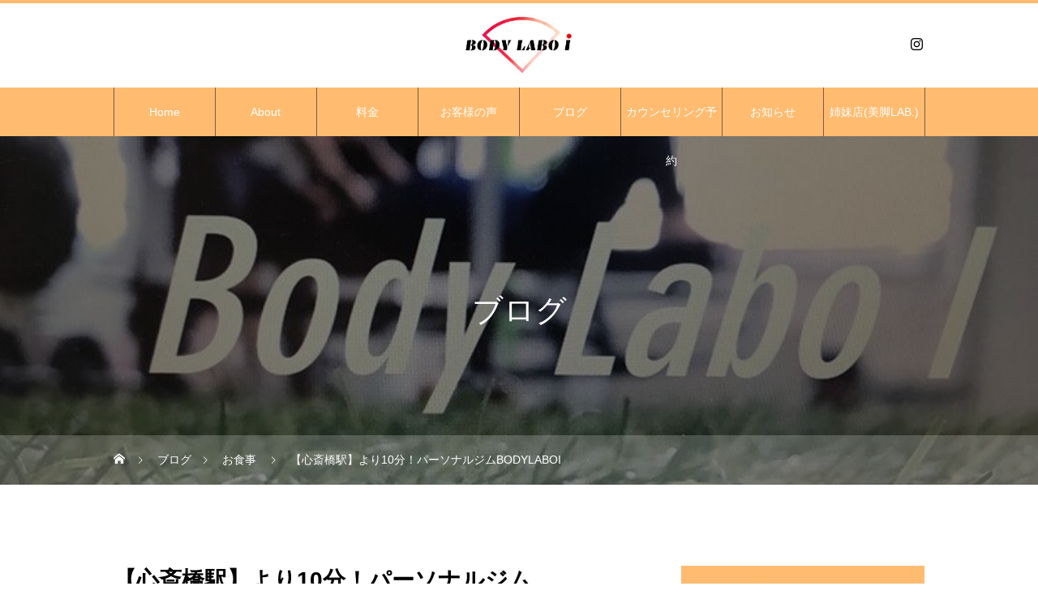

--- FILE ---
content_type: text/html; charset=UTF-8
request_url: https://bodylaboi.com/%E3%80%90%E5%BF%83%E6%96%8E%E6%A9%8B%E9%A7%85%E3%80%91%E3%82%88%E3%82%8A10%E5%88%86%EF%BC%81%E3%83%91%E3%83%BC%E3%82%BD%E3%83%8A%E3%83%AB%E3%82%B8%E3%83%A0bodylaboi/
body_size: 27204
content:
<!DOCTYPE html>
<html class="pc" dir="ltr" lang="ja" prefix="og: https://ogp.me/ns#">
<head>
	
<!-- Google Tag Manager -->
<script>(function(w,d,s,l,i){w[l]=w[l]||[];w[l].push({'gtm.start':
new Date().getTime(),event:'gtm.js'});var f=d.getElementsByTagName(s)[0],
j=d.createElement(s),dl=l!='dataLayer'?'&l='+l:'';j.async=true;j.src=
'https://www.googletagmanager.com/gtm.js?id='+i+dl;f.parentNode.insertBefore(j,f);
})(window,document,'script','dataLayer','GTM-N4WCHF2');</script>
<!-- End Google Tag Manager -->
	
<meta charset="UTF-8">
<!--[if IE]><meta http-equiv="X-UA-Compatible" content="IE=edge"><![endif]-->
<meta name="viewport" content="width=device-width">
<title>【心斎橋駅】より10分！パーソナルジムBODYLABOI - パーソナルジム | Body Labo i 梅田中崎町店</title>
<meta name="description" content="                img src=&quot;https://bodylaboi.com/wp-content/uploads/2021/03/daiki-e1616472301897.jpg&quot; alt=&quot;&quot;&amp;gt;      ...">
<link rel="pingback" href="https://bodylaboi.com/xmlrpc.php">
<script src="https://code.jquery.com/jquery-3.4.1.min.js"></script>

		<!-- All in One SEO 4.8.1.1 - aioseo.com -->
	<meta name="description" content="梅田・中崎町エリアで月額¥8,800〜(税込)のパーソナルジムに通ってみませんか！？ Body Labo I はは毎日のオンライン食事指導無料で継続的に通えるパーソナルジムです！ - パーソナルジム | Body Labo i 梅田中崎町店 - パーソナルジム | Body Labo i 梅田中崎町店" />
	<meta name="robots" content="max-image-preview:large" />
	<meta name="author" content="daiki"/>
	<link rel="canonical" href="https://bodylaboi.com/%e3%80%90%e5%bf%83%e6%96%8e%e6%a9%8b%e9%a7%85%e3%80%91%e3%82%88%e3%82%8a10%e5%88%86%ef%bc%81%e3%83%91%e3%83%bc%e3%82%bd%e3%83%8a%e3%83%ab%e3%82%b8%e3%83%a0bodylaboi/" />
	<meta name="generator" content="All in One SEO (AIOSEO) 4.8.1.1" />
		<meta property="og:locale" content="ja_JP" />
		<meta property="og:site_name" content="パーソナルジム | Body Labo i 梅田中崎町店 - 梅田・中崎町エリアで月額¥8,800〜(税込)のパーソナルジムに通ってみませんか！？ Body Labo I はは毎日のオンライン食事指導無料で継続的に通えるパーソナルジムです！" />
		<meta property="og:type" content="article" />
		<meta property="og:title" content="【心斎橋駅】より10分！パーソナルジムBODYLABOI - パーソナルジム | Body Labo i 梅田中崎町店" />
		<meta property="og:description" content="梅田・中崎町エリアで月額¥8,800〜(税込)のパーソナルジムに通ってみませんか！？ Body Labo I はは毎日のオンライン食事指導無料で継続的に通えるパーソナルジムです！ - パーソナルジム | Body Labo i 梅田中崎町店 - パーソナルジム | Body Labo i 梅田中崎町店" />
		<meta property="og:url" content="https://bodylaboi.com/%e3%80%90%e5%bf%83%e6%96%8e%e6%a9%8b%e9%a7%85%e3%80%91%e3%82%88%e3%82%8a10%e5%88%86%ef%bc%81%e3%83%91%e3%83%bc%e3%82%bd%e3%83%8a%e3%83%ab%e3%82%b8%e3%83%a0bodylaboi/" />
		<meta property="og:image" content="https://bodylaboi.com/wp-content/uploads/2021/03/cropped-IMG_6976-1-e1616685590307.jpg" />
		<meta property="og:image:secure_url" content="https://bodylaboi.com/wp-content/uploads/2021/03/cropped-IMG_6976-1-e1616685590307.jpg" />
		<meta property="og:image:width" content="250" />
		<meta property="og:image:height" content="250" />
		<meta property="article:published_time" content="2022-04-03T08:01:38+00:00" />
		<meta property="article:modified_time" content="2022-04-03T08:01:39+00:00" />
		<meta name="twitter:card" content="summary" />
		<meta name="twitter:title" content="【心斎橋駅】より10分！パーソナルジムBODYLABOI - パーソナルジム | Body Labo i 梅田中崎町店" />
		<meta name="twitter:description" content="梅田・中崎町エリアで月額¥8,800〜(税込)のパーソナルジムに通ってみませんか！？ Body Labo I はは毎日のオンライン食事指導無料で継続的に通えるパーソナルジムです！ - パーソナルジム | Body Labo i 梅田中崎町店 - パーソナルジム | Body Labo i 梅田中崎町店" />
		<meta name="twitter:image" content="https://bodylaboi.com/wp-content/uploads/2021/03/cropped-IMG_6976-1-e1616685590307.jpg" />
		<script type="application/ld+json" class="aioseo-schema">
			{"@context":"https:\/\/schema.org","@graph":[{"@type":"BlogPosting","@id":"https:\/\/bodylaboi.com\/%e3%80%90%e5%bf%83%e6%96%8e%e6%a9%8b%e9%a7%85%e3%80%91%e3%82%88%e3%82%8a10%e5%88%86%ef%bc%81%e3%83%91%e3%83%bc%e3%82%bd%e3%83%8a%e3%83%ab%e3%82%b8%e3%83%a0bodylaboi\/#blogposting","name":"\u3010\u5fc3\u658e\u6a4b\u99c5\u3011\u3088\u308a10\u5206\uff01\u30d1\u30fc\u30bd\u30ca\u30eb\u30b8\u30e0BODYLABOI - \u30d1\u30fc\u30bd\u30ca\u30eb\u30b8\u30e0 | Body Labo i \u6885\u7530\u4e2d\u5d0e\u753a\u5e97","headline":"\u3010\u5fc3\u658e\u6a4b\u99c5\u3011\u3088\u308a10\u5206\uff01\u30d1\u30fc\u30bd\u30ca\u30eb\u30b8\u30e0BODYLABOI","author":{"@id":"https:\/\/bodylaboi.com\/author\/daiki\/#author"},"publisher":{"@id":"https:\/\/bodylaboi.com\/#organization"},"image":{"@type":"ImageObject","url":"https:\/\/bodylaboi.com\/wp-content\/uploads\/2022\/04\/mae-mu-VoQ4kqDSFxg-unsplash-scaled.jpg","width":2048,"height":2560},"datePublished":"2022-04-03T17:01:38+09:00","dateModified":"2022-04-03T17:01:39+09:00","inLanguage":"ja","mainEntityOfPage":{"@id":"https:\/\/bodylaboi.com\/%e3%80%90%e5%bf%83%e6%96%8e%e6%a9%8b%e9%a7%85%e3%80%91%e3%82%88%e3%82%8a10%e5%88%86%ef%bc%81%e3%83%91%e3%83%bc%e3%82%bd%e3%83%8a%e3%83%ab%e3%82%b8%e3%83%a0bodylaboi\/#webpage"},"isPartOf":{"@id":"https:\/\/bodylaboi.com\/%e3%80%90%e5%bf%83%e6%96%8e%e6%a9%8b%e9%a7%85%e3%80%91%e3%82%88%e3%82%8a10%e5%88%86%ef%bc%81%e3%83%91%e3%83%bc%e3%82%bd%e3%83%8a%e3%83%ab%e3%82%b8%e3%83%a0bodylaboi\/#webpage"},"articleSection":"\u304a\u98df\u4e8b, \u5065\u5eb7, \u4e2d\u5d0e\u753a\u30d1\u30fc\u30bd\u30ca\u30eb\u30b8\u30e0, \u4e2d\u5d0e\u753a\u99c5\u30d1\u30fc\u30bd\u30ca\u30eb\u30b8\u30e0, \u5927\u962a\u99c5\u30d1\u30fc\u30bd\u30ca\u30eb\u30b8\u30e0, \u6885\u7530\u99c5\u30d1\u30fc\u30bd\u30ca\u30eb\u30b8\u30e0"},{"@type":"BreadcrumbList","@id":"https:\/\/bodylaboi.com\/%e3%80%90%e5%bf%83%e6%96%8e%e6%a9%8b%e9%a7%85%e3%80%91%e3%82%88%e3%82%8a10%e5%88%86%ef%bc%81%e3%83%91%e3%83%bc%e3%82%bd%e3%83%8a%e3%83%ab%e3%82%b8%e3%83%a0bodylaboi\/#breadcrumblist","itemListElement":[{"@type":"ListItem","@id":"https:\/\/bodylaboi.com\/#listItem","position":1,"name":"\u5bb6","item":"https:\/\/bodylaboi.com\/","nextItem":{"@type":"ListItem","@id":"https:\/\/bodylaboi.com\/%e3%80%90%e5%bf%83%e6%96%8e%e6%a9%8b%e9%a7%85%e3%80%91%e3%82%88%e3%82%8a10%e5%88%86%ef%bc%81%e3%83%91%e3%83%bc%e3%82%bd%e3%83%8a%e3%83%ab%e3%82%b8%e3%83%a0bodylaboi\/#listItem","name":"\u3010\u5fc3\u658e\u6a4b\u99c5\u3011\u3088\u308a10\u5206\uff01\u30d1\u30fc\u30bd\u30ca\u30eb\u30b8\u30e0BODYLABOI"}},{"@type":"ListItem","@id":"https:\/\/bodylaboi.com\/%e3%80%90%e5%bf%83%e6%96%8e%e6%a9%8b%e9%a7%85%e3%80%91%e3%82%88%e3%82%8a10%e5%88%86%ef%bc%81%e3%83%91%e3%83%bc%e3%82%bd%e3%83%8a%e3%83%ab%e3%82%b8%e3%83%a0bodylaboi\/#listItem","position":2,"name":"\u3010\u5fc3\u658e\u6a4b\u99c5\u3011\u3088\u308a10\u5206\uff01\u30d1\u30fc\u30bd\u30ca\u30eb\u30b8\u30e0BODYLABOI","previousItem":{"@type":"ListItem","@id":"https:\/\/bodylaboi.com\/#listItem","name":"\u5bb6"}}]},{"@type":"Organization","@id":"https:\/\/bodylaboi.com\/#organization","name":"\u30d1\u30fc\u30bd\u30ca\u30eb\u30b8\u30e0 | BODY LABO I \u6885\u7530\u4e2d\u5d0e\u753a\u5e97","description":"\u6885\u7530\u30fb\u4e2d\u5d0e\u753a\u30a8\u30ea\u30a2\u3067\u6708\u984d\u00a58,800\u301c(\u7a0e\u8fbc)\u306e\u30d1\u30fc\u30bd\u30ca\u30eb\u30b8\u30e0\u306b\u901a\u3063\u3066\u307f\u307e\u305b\u3093\u304b\uff01\uff1f Body Labo I \u306f\u306f\u6bce\u65e5\u306e\u30aa\u30f3\u30e9\u30a4\u30f3\u98df\u4e8b\u6307\u5c0e\u7121\u6599\u3067\u7d99\u7d9a\u7684\u306b\u901a\u3048\u308b\u30d1\u30fc\u30bd\u30ca\u30eb\u30b8\u30e0\u3067\u3059\uff01","url":"https:\/\/bodylaboi.com\/","telephone":"+81668454433","logo":{"@type":"ImageObject","url":"https:\/\/bodylaboi.com\/wp-content\/uploads\/2021\/03\/cropped-IMG_6976-1-e1616685590307.jpg","@id":"https:\/\/bodylaboi.com\/%e3%80%90%e5%bf%83%e6%96%8e%e6%a9%8b%e9%a7%85%e3%80%91%e3%82%88%e3%82%8a10%e5%88%86%ef%bc%81%e3%83%91%e3%83%bc%e3%82%bd%e3%83%8a%e3%83%ab%e3%82%b8%e3%83%a0bodylaboi\/#organizationLogo","width":250,"height":250},"image":{"@id":"https:\/\/bodylaboi.com\/%e3%80%90%e5%bf%83%e6%96%8e%e6%a9%8b%e9%a7%85%e3%80%91%e3%82%88%e3%82%8a10%e5%88%86%ef%bc%81%e3%83%91%e3%83%bc%e3%82%bd%e3%83%8a%e3%83%ab%e3%82%b8%e3%83%a0bodylaboi\/#organizationLogo"},"sameAs":["https:\/\/instagram.com\/body_labo_i?igshid=yqcj7dbwl5kw"]},{"@type":"Person","@id":"https:\/\/bodylaboi.com\/author\/daiki\/#author","url":"https:\/\/bodylaboi.com\/author\/daiki\/","name":"daiki"},{"@type":"WebPage","@id":"https:\/\/bodylaboi.com\/%e3%80%90%e5%bf%83%e6%96%8e%e6%a9%8b%e9%a7%85%e3%80%91%e3%82%88%e3%82%8a10%e5%88%86%ef%bc%81%e3%83%91%e3%83%bc%e3%82%bd%e3%83%8a%e3%83%ab%e3%82%b8%e3%83%a0bodylaboi\/#webpage","url":"https:\/\/bodylaboi.com\/%e3%80%90%e5%bf%83%e6%96%8e%e6%a9%8b%e9%a7%85%e3%80%91%e3%82%88%e3%82%8a10%e5%88%86%ef%bc%81%e3%83%91%e3%83%bc%e3%82%bd%e3%83%8a%e3%83%ab%e3%82%b8%e3%83%a0bodylaboi\/","name":"\u3010\u5fc3\u658e\u6a4b\u99c5\u3011\u3088\u308a10\u5206\uff01\u30d1\u30fc\u30bd\u30ca\u30eb\u30b8\u30e0BODYLABOI - \u30d1\u30fc\u30bd\u30ca\u30eb\u30b8\u30e0 | Body Labo i \u6885\u7530\u4e2d\u5d0e\u753a\u5e97","description":"\u6885\u7530\u30fb\u4e2d\u5d0e\u753a\u30a8\u30ea\u30a2\u3067\u6708\u984d\u00a58,800\u301c(\u7a0e\u8fbc)\u306e\u30d1\u30fc\u30bd\u30ca\u30eb\u30b8\u30e0\u306b\u901a\u3063\u3066\u307f\u307e\u305b\u3093\u304b\uff01\uff1f Body Labo I \u306f\u306f\u6bce\u65e5\u306e\u30aa\u30f3\u30e9\u30a4\u30f3\u98df\u4e8b\u6307\u5c0e\u7121\u6599\u3067\u7d99\u7d9a\u7684\u306b\u901a\u3048\u308b\u30d1\u30fc\u30bd\u30ca\u30eb\u30b8\u30e0\u3067\u3059\uff01 - \u30d1\u30fc\u30bd\u30ca\u30eb\u30b8\u30e0 | Body Labo i \u6885\u7530\u4e2d\u5d0e\u753a\u5e97 - \u30d1\u30fc\u30bd\u30ca\u30eb\u30b8\u30e0 | Body Labo i \u6885\u7530\u4e2d\u5d0e\u753a\u5e97","inLanguage":"ja","isPartOf":{"@id":"https:\/\/bodylaboi.com\/#website"},"breadcrumb":{"@id":"https:\/\/bodylaboi.com\/%e3%80%90%e5%bf%83%e6%96%8e%e6%a9%8b%e9%a7%85%e3%80%91%e3%82%88%e3%82%8a10%e5%88%86%ef%bc%81%e3%83%91%e3%83%bc%e3%82%bd%e3%83%8a%e3%83%ab%e3%82%b8%e3%83%a0bodylaboi\/#breadcrumblist"},"author":{"@id":"https:\/\/bodylaboi.com\/author\/daiki\/#author"},"creator":{"@id":"https:\/\/bodylaboi.com\/author\/daiki\/#author"},"image":{"@type":"ImageObject","url":"https:\/\/bodylaboi.com\/wp-content\/uploads\/2022\/04\/mae-mu-VoQ4kqDSFxg-unsplash-scaled.jpg","@id":"https:\/\/bodylaboi.com\/%e3%80%90%e5%bf%83%e6%96%8e%e6%a9%8b%e9%a7%85%e3%80%91%e3%82%88%e3%82%8a10%e5%88%86%ef%bc%81%e3%83%91%e3%83%bc%e3%82%bd%e3%83%8a%e3%83%ab%e3%82%b8%e3%83%a0bodylaboi\/#mainImage","width":2048,"height":2560},"primaryImageOfPage":{"@id":"https:\/\/bodylaboi.com\/%e3%80%90%e5%bf%83%e6%96%8e%e6%a9%8b%e9%a7%85%e3%80%91%e3%82%88%e3%82%8a10%e5%88%86%ef%bc%81%e3%83%91%e3%83%bc%e3%82%bd%e3%83%8a%e3%83%ab%e3%82%b8%e3%83%a0bodylaboi\/#mainImage"},"datePublished":"2022-04-03T17:01:38+09:00","dateModified":"2022-04-03T17:01:39+09:00"},{"@type":"WebSite","@id":"https:\/\/bodylaboi.com\/#website","url":"https:\/\/bodylaboi.com\/","name":"\u30d1\u30fc\u30bd\u30ca\u30eb\u30b8\u30e0 | Body Labo i \u6885\u7530\u4e2d\u5d0e\u753a\u5e97","description":"\u6885\u7530\u30fb\u4e2d\u5d0e\u753a\u30a8\u30ea\u30a2\u3067\u6708\u984d\u00a58,800\u301c(\u7a0e\u8fbc)\u306e\u30d1\u30fc\u30bd\u30ca\u30eb\u30b8\u30e0\u306b\u901a\u3063\u3066\u307f\u307e\u305b\u3093\u304b\uff01\uff1f Body Labo I \u306f\u306f\u6bce\u65e5\u306e\u30aa\u30f3\u30e9\u30a4\u30f3\u98df\u4e8b\u6307\u5c0e\u7121\u6599\u3067\u7d99\u7d9a\u7684\u306b\u901a\u3048\u308b\u30d1\u30fc\u30bd\u30ca\u30eb\u30b8\u30e0\u3067\u3059\uff01","inLanguage":"ja","publisher":{"@id":"https:\/\/bodylaboi.com\/#organization"}}]}
		</script>
		<!-- All in One SEO -->

<link rel="alternate" type="application/rss+xml" title="パーソナルジム | Body Labo i 梅田中崎町店 &raquo; フィード" href="https://bodylaboi.com/feed/" />
<link rel="alternate" type="application/rss+xml" title="パーソナルジム | Body Labo i 梅田中崎町店 &raquo; コメントフィード" href="https://bodylaboi.com/comments/feed/" />
<link rel="alternate" type="application/rss+xml" title="パーソナルジム | Body Labo i 梅田中崎町店 &raquo; 【心斎橋駅】より10分！パーソナルジムBODYLABOI のコメントのフィード" href="https://bodylaboi.com/%e3%80%90%e5%bf%83%e6%96%8e%e6%a9%8b%e9%a7%85%e3%80%91%e3%82%88%e3%82%8a10%e5%88%86%ef%bc%81%e3%83%91%e3%83%bc%e3%82%bd%e3%83%8a%e3%83%ab%e3%82%b8%e3%83%a0bodylaboi/feed/" />
<link rel="alternate" title="oEmbed (JSON)" type="application/json+oembed" href="https://bodylaboi.com/wp-json/oembed/1.0/embed?url=https%3A%2F%2Fbodylaboi.com%2F%25e3%2580%2590%25e5%25bf%2583%25e6%2596%258e%25e6%25a9%258b%25e9%25a7%2585%25e3%2580%2591%25e3%2582%2588%25e3%2582%258a10%25e5%2588%2586%25ef%25bc%2581%25e3%2583%2591%25e3%2583%25bc%25e3%2582%25bd%25e3%2583%258a%25e3%2583%25ab%25e3%2582%25b8%25e3%2583%25a0bodylaboi%2F" />
<link rel="alternate" title="oEmbed (XML)" type="text/xml+oembed" href="https://bodylaboi.com/wp-json/oembed/1.0/embed?url=https%3A%2F%2Fbodylaboi.com%2F%25e3%2580%2590%25e5%25bf%2583%25e6%2596%258e%25e6%25a9%258b%25e9%25a7%2585%25e3%2580%2591%25e3%2582%2588%25e3%2582%258a10%25e5%2588%2586%25ef%25bc%2581%25e3%2583%2591%25e3%2583%25bc%25e3%2582%25bd%25e3%2583%258a%25e3%2583%25ab%25e3%2582%25b8%25e3%2583%25a0bodylaboi%2F&#038;format=xml" />
<style id='wp-img-auto-sizes-contain-inline-css' type='text/css'>
img:is([sizes=auto i],[sizes^="auto," i]){contain-intrinsic-size:3000px 1500px}
/*# sourceURL=wp-img-auto-sizes-contain-inline-css */
</style>
<link rel='stylesheet' id='style-css' href='https://bodylaboi.com/wp-content/themes/heal_tcd077/style.css?ver=1.3.1' type='text/css' media='all' />
<link rel='stylesheet' id='sb_instagram_styles-css' href='https://bodylaboi.com/wp-content/plugins/instagram-feed/css/sbi-styles.min.css?ver=2.9.7' type='text/css' media='all' />
<style id='wp-emoji-styles-inline-css' type='text/css'>

	img.wp-smiley, img.emoji {
		display: inline !important;
		border: none !important;
		box-shadow: none !important;
		height: 1em !important;
		width: 1em !important;
		margin: 0 0.07em !important;
		vertical-align: -0.1em !important;
		background: none !important;
		padding: 0 !important;
	}
/*# sourceURL=wp-emoji-styles-inline-css */
</style>
<style id='wp-block-library-inline-css' type='text/css'>
:root{--wp-block-synced-color:#7a00df;--wp-block-synced-color--rgb:122,0,223;--wp-bound-block-color:var(--wp-block-synced-color);--wp-editor-canvas-background:#ddd;--wp-admin-theme-color:#007cba;--wp-admin-theme-color--rgb:0,124,186;--wp-admin-theme-color-darker-10:#006ba1;--wp-admin-theme-color-darker-10--rgb:0,107,160.5;--wp-admin-theme-color-darker-20:#005a87;--wp-admin-theme-color-darker-20--rgb:0,90,135;--wp-admin-border-width-focus:2px}@media (min-resolution:192dpi){:root{--wp-admin-border-width-focus:1.5px}}.wp-element-button{cursor:pointer}:root .has-very-light-gray-background-color{background-color:#eee}:root .has-very-dark-gray-background-color{background-color:#313131}:root .has-very-light-gray-color{color:#eee}:root .has-very-dark-gray-color{color:#313131}:root .has-vivid-green-cyan-to-vivid-cyan-blue-gradient-background{background:linear-gradient(135deg,#00d084,#0693e3)}:root .has-purple-crush-gradient-background{background:linear-gradient(135deg,#34e2e4,#4721fb 50%,#ab1dfe)}:root .has-hazy-dawn-gradient-background{background:linear-gradient(135deg,#faaca8,#dad0ec)}:root .has-subdued-olive-gradient-background{background:linear-gradient(135deg,#fafae1,#67a671)}:root .has-atomic-cream-gradient-background{background:linear-gradient(135deg,#fdd79a,#004a59)}:root .has-nightshade-gradient-background{background:linear-gradient(135deg,#330968,#31cdcf)}:root .has-midnight-gradient-background{background:linear-gradient(135deg,#020381,#2874fc)}:root{--wp--preset--font-size--normal:16px;--wp--preset--font-size--huge:42px}.has-regular-font-size{font-size:1em}.has-larger-font-size{font-size:2.625em}.has-normal-font-size{font-size:var(--wp--preset--font-size--normal)}.has-huge-font-size{font-size:var(--wp--preset--font-size--huge)}.has-text-align-center{text-align:center}.has-text-align-left{text-align:left}.has-text-align-right{text-align:right}.has-fit-text{white-space:nowrap!important}#end-resizable-editor-section{display:none}.aligncenter{clear:both}.items-justified-left{justify-content:flex-start}.items-justified-center{justify-content:center}.items-justified-right{justify-content:flex-end}.items-justified-space-between{justify-content:space-between}.screen-reader-text{border:0;clip-path:inset(50%);height:1px;margin:-1px;overflow:hidden;padding:0;position:absolute;width:1px;word-wrap:normal!important}.screen-reader-text:focus{background-color:#ddd;clip-path:none;color:#444;display:block;font-size:1em;height:auto;left:5px;line-height:normal;padding:15px 23px 14px;text-decoration:none;top:5px;width:auto;z-index:100000}html :where(.has-border-color){border-style:solid}html :where([style*=border-top-color]){border-top-style:solid}html :where([style*=border-right-color]){border-right-style:solid}html :where([style*=border-bottom-color]){border-bottom-style:solid}html :where([style*=border-left-color]){border-left-style:solid}html :where([style*=border-width]){border-style:solid}html :where([style*=border-top-width]){border-top-style:solid}html :where([style*=border-right-width]){border-right-style:solid}html :where([style*=border-bottom-width]){border-bottom-style:solid}html :where([style*=border-left-width]){border-left-style:solid}html :where(img[class*=wp-image-]){height:auto;max-width:100%}:where(figure){margin:0 0 1em}html :where(.is-position-sticky){--wp-admin--admin-bar--position-offset:var(--wp-admin--admin-bar--height,0px)}@media screen and (max-width:600px){html :where(.is-position-sticky){--wp-admin--admin-bar--position-offset:0px}}

/*# sourceURL=wp-block-library-inline-css */
</style><style id='wp-block-heading-inline-css' type='text/css'>
h1:where(.wp-block-heading).has-background,h2:where(.wp-block-heading).has-background,h3:where(.wp-block-heading).has-background,h4:where(.wp-block-heading).has-background,h5:where(.wp-block-heading).has-background,h6:where(.wp-block-heading).has-background{padding:1.25em 2.375em}h1.has-text-align-left[style*=writing-mode]:where([style*=vertical-lr]),h1.has-text-align-right[style*=writing-mode]:where([style*=vertical-rl]),h2.has-text-align-left[style*=writing-mode]:where([style*=vertical-lr]),h2.has-text-align-right[style*=writing-mode]:where([style*=vertical-rl]),h3.has-text-align-left[style*=writing-mode]:where([style*=vertical-lr]),h3.has-text-align-right[style*=writing-mode]:where([style*=vertical-rl]),h4.has-text-align-left[style*=writing-mode]:where([style*=vertical-lr]),h4.has-text-align-right[style*=writing-mode]:where([style*=vertical-rl]),h5.has-text-align-left[style*=writing-mode]:where([style*=vertical-lr]),h5.has-text-align-right[style*=writing-mode]:where([style*=vertical-rl]),h6.has-text-align-left[style*=writing-mode]:where([style*=vertical-lr]),h6.has-text-align-right[style*=writing-mode]:where([style*=vertical-rl]){rotate:180deg}
/*# sourceURL=https://bodylaboi.com/wp-includes/blocks/heading/style.min.css */
</style>
<style id='wp-block-image-inline-css' type='text/css'>
.wp-block-image>a,.wp-block-image>figure>a{display:inline-block}.wp-block-image img{box-sizing:border-box;height:auto;max-width:100%;vertical-align:bottom}@media not (prefers-reduced-motion){.wp-block-image img.hide{visibility:hidden}.wp-block-image img.show{animation:show-content-image .4s}}.wp-block-image[style*=border-radius] img,.wp-block-image[style*=border-radius]>a{border-radius:inherit}.wp-block-image.has-custom-border img{box-sizing:border-box}.wp-block-image.aligncenter{text-align:center}.wp-block-image.alignfull>a,.wp-block-image.alignwide>a{width:100%}.wp-block-image.alignfull img,.wp-block-image.alignwide img{height:auto;width:100%}.wp-block-image .aligncenter,.wp-block-image .alignleft,.wp-block-image .alignright,.wp-block-image.aligncenter,.wp-block-image.alignleft,.wp-block-image.alignright{display:table}.wp-block-image .aligncenter>figcaption,.wp-block-image .alignleft>figcaption,.wp-block-image .alignright>figcaption,.wp-block-image.aligncenter>figcaption,.wp-block-image.alignleft>figcaption,.wp-block-image.alignright>figcaption{caption-side:bottom;display:table-caption}.wp-block-image .alignleft{float:left;margin:.5em 1em .5em 0}.wp-block-image .alignright{float:right;margin:.5em 0 .5em 1em}.wp-block-image .aligncenter{margin-left:auto;margin-right:auto}.wp-block-image :where(figcaption){margin-bottom:1em;margin-top:.5em}.wp-block-image.is-style-circle-mask img{border-radius:9999px}@supports ((-webkit-mask-image:none) or (mask-image:none)) or (-webkit-mask-image:none){.wp-block-image.is-style-circle-mask img{border-radius:0;-webkit-mask-image:url('data:image/svg+xml;utf8,<svg viewBox="0 0 100 100" xmlns="http://www.w3.org/2000/svg"><circle cx="50" cy="50" r="50"/></svg>');mask-image:url('data:image/svg+xml;utf8,<svg viewBox="0 0 100 100" xmlns="http://www.w3.org/2000/svg"><circle cx="50" cy="50" r="50"/></svg>');mask-mode:alpha;-webkit-mask-position:center;mask-position:center;-webkit-mask-repeat:no-repeat;mask-repeat:no-repeat;-webkit-mask-size:contain;mask-size:contain}}:root :where(.wp-block-image.is-style-rounded img,.wp-block-image .is-style-rounded img){border-radius:9999px}.wp-block-image figure{margin:0}.wp-lightbox-container{display:flex;flex-direction:column;position:relative}.wp-lightbox-container img{cursor:zoom-in}.wp-lightbox-container img:hover+button{opacity:1}.wp-lightbox-container button{align-items:center;backdrop-filter:blur(16px) saturate(180%);background-color:#5a5a5a40;border:none;border-radius:4px;cursor:zoom-in;display:flex;height:20px;justify-content:center;opacity:0;padding:0;position:absolute;right:16px;text-align:center;top:16px;width:20px;z-index:100}@media not (prefers-reduced-motion){.wp-lightbox-container button{transition:opacity .2s ease}}.wp-lightbox-container button:focus-visible{outline:3px auto #5a5a5a40;outline:3px auto -webkit-focus-ring-color;outline-offset:3px}.wp-lightbox-container button:hover{cursor:pointer;opacity:1}.wp-lightbox-container button:focus{opacity:1}.wp-lightbox-container button:focus,.wp-lightbox-container button:hover,.wp-lightbox-container button:not(:hover):not(:active):not(.has-background){background-color:#5a5a5a40;border:none}.wp-lightbox-overlay{box-sizing:border-box;cursor:zoom-out;height:100vh;left:0;overflow:hidden;position:fixed;top:0;visibility:hidden;width:100%;z-index:100000}.wp-lightbox-overlay .close-button{align-items:center;cursor:pointer;display:flex;justify-content:center;min-height:40px;min-width:40px;padding:0;position:absolute;right:calc(env(safe-area-inset-right) + 16px);top:calc(env(safe-area-inset-top) + 16px);z-index:5000000}.wp-lightbox-overlay .close-button:focus,.wp-lightbox-overlay .close-button:hover,.wp-lightbox-overlay .close-button:not(:hover):not(:active):not(.has-background){background:none;border:none}.wp-lightbox-overlay .lightbox-image-container{height:var(--wp--lightbox-container-height);left:50%;overflow:hidden;position:absolute;top:50%;transform:translate(-50%,-50%);transform-origin:top left;width:var(--wp--lightbox-container-width);z-index:9999999999}.wp-lightbox-overlay .wp-block-image{align-items:center;box-sizing:border-box;display:flex;height:100%;justify-content:center;margin:0;position:relative;transform-origin:0 0;width:100%;z-index:3000000}.wp-lightbox-overlay .wp-block-image img{height:var(--wp--lightbox-image-height);min-height:var(--wp--lightbox-image-height);min-width:var(--wp--lightbox-image-width);width:var(--wp--lightbox-image-width)}.wp-lightbox-overlay .wp-block-image figcaption{display:none}.wp-lightbox-overlay button{background:none;border:none}.wp-lightbox-overlay .scrim{background-color:#fff;height:100%;opacity:.9;position:absolute;width:100%;z-index:2000000}.wp-lightbox-overlay.active{visibility:visible}@media not (prefers-reduced-motion){.wp-lightbox-overlay.active{animation:turn-on-visibility .25s both}.wp-lightbox-overlay.active img{animation:turn-on-visibility .35s both}.wp-lightbox-overlay.show-closing-animation:not(.active){animation:turn-off-visibility .35s both}.wp-lightbox-overlay.show-closing-animation:not(.active) img{animation:turn-off-visibility .25s both}.wp-lightbox-overlay.zoom.active{animation:none;opacity:1;visibility:visible}.wp-lightbox-overlay.zoom.active .lightbox-image-container{animation:lightbox-zoom-in .4s}.wp-lightbox-overlay.zoom.active .lightbox-image-container img{animation:none}.wp-lightbox-overlay.zoom.active .scrim{animation:turn-on-visibility .4s forwards}.wp-lightbox-overlay.zoom.show-closing-animation:not(.active){animation:none}.wp-lightbox-overlay.zoom.show-closing-animation:not(.active) .lightbox-image-container{animation:lightbox-zoom-out .4s}.wp-lightbox-overlay.zoom.show-closing-animation:not(.active) .lightbox-image-container img{animation:none}.wp-lightbox-overlay.zoom.show-closing-animation:not(.active) .scrim{animation:turn-off-visibility .4s forwards}}@keyframes show-content-image{0%{visibility:hidden}99%{visibility:hidden}to{visibility:visible}}@keyframes turn-on-visibility{0%{opacity:0}to{opacity:1}}@keyframes turn-off-visibility{0%{opacity:1;visibility:visible}99%{opacity:0;visibility:visible}to{opacity:0;visibility:hidden}}@keyframes lightbox-zoom-in{0%{transform:translate(calc((-100vw + var(--wp--lightbox-scrollbar-width))/2 + var(--wp--lightbox-initial-left-position)),calc(-50vh + var(--wp--lightbox-initial-top-position))) scale(var(--wp--lightbox-scale))}to{transform:translate(-50%,-50%) scale(1)}}@keyframes lightbox-zoom-out{0%{transform:translate(-50%,-50%) scale(1);visibility:visible}99%{visibility:visible}to{transform:translate(calc((-100vw + var(--wp--lightbox-scrollbar-width))/2 + var(--wp--lightbox-initial-left-position)),calc(-50vh + var(--wp--lightbox-initial-top-position))) scale(var(--wp--lightbox-scale));visibility:hidden}}
/*# sourceURL=https://bodylaboi.com/wp-includes/blocks/image/style.min.css */
</style>
<style id='wp-block-paragraph-inline-css' type='text/css'>
.is-small-text{font-size:.875em}.is-regular-text{font-size:1em}.is-large-text{font-size:2.25em}.is-larger-text{font-size:3em}.has-drop-cap:not(:focus):first-letter{float:left;font-size:8.4em;font-style:normal;font-weight:100;line-height:.68;margin:.05em .1em 0 0;text-transform:uppercase}body.rtl .has-drop-cap:not(:focus):first-letter{float:none;margin-left:.1em}p.has-drop-cap.has-background{overflow:hidden}:root :where(p.has-background){padding:1.25em 2.375em}:where(p.has-text-color:not(.has-link-color)) a{color:inherit}p.has-text-align-left[style*="writing-mode:vertical-lr"],p.has-text-align-right[style*="writing-mode:vertical-rl"]{rotate:180deg}
/*# sourceURL=https://bodylaboi.com/wp-includes/blocks/paragraph/style.min.css */
</style>
<style id='global-styles-inline-css' type='text/css'>
:root{--wp--preset--aspect-ratio--square: 1;--wp--preset--aspect-ratio--4-3: 4/3;--wp--preset--aspect-ratio--3-4: 3/4;--wp--preset--aspect-ratio--3-2: 3/2;--wp--preset--aspect-ratio--2-3: 2/3;--wp--preset--aspect-ratio--16-9: 16/9;--wp--preset--aspect-ratio--9-16: 9/16;--wp--preset--color--black: #000000;--wp--preset--color--cyan-bluish-gray: #abb8c3;--wp--preset--color--white: #ffffff;--wp--preset--color--pale-pink: #f78da7;--wp--preset--color--vivid-red: #cf2e2e;--wp--preset--color--luminous-vivid-orange: #ff6900;--wp--preset--color--luminous-vivid-amber: #fcb900;--wp--preset--color--light-green-cyan: #7bdcb5;--wp--preset--color--vivid-green-cyan: #00d084;--wp--preset--color--pale-cyan-blue: #8ed1fc;--wp--preset--color--vivid-cyan-blue: #0693e3;--wp--preset--color--vivid-purple: #9b51e0;--wp--preset--gradient--vivid-cyan-blue-to-vivid-purple: linear-gradient(135deg,rgb(6,147,227) 0%,rgb(155,81,224) 100%);--wp--preset--gradient--light-green-cyan-to-vivid-green-cyan: linear-gradient(135deg,rgb(122,220,180) 0%,rgb(0,208,130) 100%);--wp--preset--gradient--luminous-vivid-amber-to-luminous-vivid-orange: linear-gradient(135deg,rgb(252,185,0) 0%,rgb(255,105,0) 100%);--wp--preset--gradient--luminous-vivid-orange-to-vivid-red: linear-gradient(135deg,rgb(255,105,0) 0%,rgb(207,46,46) 100%);--wp--preset--gradient--very-light-gray-to-cyan-bluish-gray: linear-gradient(135deg,rgb(238,238,238) 0%,rgb(169,184,195) 100%);--wp--preset--gradient--cool-to-warm-spectrum: linear-gradient(135deg,rgb(74,234,220) 0%,rgb(151,120,209) 20%,rgb(207,42,186) 40%,rgb(238,44,130) 60%,rgb(251,105,98) 80%,rgb(254,248,76) 100%);--wp--preset--gradient--blush-light-purple: linear-gradient(135deg,rgb(255,206,236) 0%,rgb(152,150,240) 100%);--wp--preset--gradient--blush-bordeaux: linear-gradient(135deg,rgb(254,205,165) 0%,rgb(254,45,45) 50%,rgb(107,0,62) 100%);--wp--preset--gradient--luminous-dusk: linear-gradient(135deg,rgb(255,203,112) 0%,rgb(199,81,192) 50%,rgb(65,88,208) 100%);--wp--preset--gradient--pale-ocean: linear-gradient(135deg,rgb(255,245,203) 0%,rgb(182,227,212) 50%,rgb(51,167,181) 100%);--wp--preset--gradient--electric-grass: linear-gradient(135deg,rgb(202,248,128) 0%,rgb(113,206,126) 100%);--wp--preset--gradient--midnight: linear-gradient(135deg,rgb(2,3,129) 0%,rgb(40,116,252) 100%);--wp--preset--font-size--small: 13px;--wp--preset--font-size--medium: 20px;--wp--preset--font-size--large: 36px;--wp--preset--font-size--x-large: 42px;--wp--preset--spacing--20: 0.44rem;--wp--preset--spacing--30: 0.67rem;--wp--preset--spacing--40: 1rem;--wp--preset--spacing--50: 1.5rem;--wp--preset--spacing--60: 2.25rem;--wp--preset--spacing--70: 3.38rem;--wp--preset--spacing--80: 5.06rem;--wp--preset--shadow--natural: 6px 6px 9px rgba(0, 0, 0, 0.2);--wp--preset--shadow--deep: 12px 12px 50px rgba(0, 0, 0, 0.4);--wp--preset--shadow--sharp: 6px 6px 0px rgba(0, 0, 0, 0.2);--wp--preset--shadow--outlined: 6px 6px 0px -3px rgb(255, 255, 255), 6px 6px rgb(0, 0, 0);--wp--preset--shadow--crisp: 6px 6px 0px rgb(0, 0, 0);}:where(.is-layout-flex){gap: 0.5em;}:where(.is-layout-grid){gap: 0.5em;}body .is-layout-flex{display: flex;}.is-layout-flex{flex-wrap: wrap;align-items: center;}.is-layout-flex > :is(*, div){margin: 0;}body .is-layout-grid{display: grid;}.is-layout-grid > :is(*, div){margin: 0;}:where(.wp-block-columns.is-layout-flex){gap: 2em;}:where(.wp-block-columns.is-layout-grid){gap: 2em;}:where(.wp-block-post-template.is-layout-flex){gap: 1.25em;}:where(.wp-block-post-template.is-layout-grid){gap: 1.25em;}.has-black-color{color: var(--wp--preset--color--black) !important;}.has-cyan-bluish-gray-color{color: var(--wp--preset--color--cyan-bluish-gray) !important;}.has-white-color{color: var(--wp--preset--color--white) !important;}.has-pale-pink-color{color: var(--wp--preset--color--pale-pink) !important;}.has-vivid-red-color{color: var(--wp--preset--color--vivid-red) !important;}.has-luminous-vivid-orange-color{color: var(--wp--preset--color--luminous-vivid-orange) !important;}.has-luminous-vivid-amber-color{color: var(--wp--preset--color--luminous-vivid-amber) !important;}.has-light-green-cyan-color{color: var(--wp--preset--color--light-green-cyan) !important;}.has-vivid-green-cyan-color{color: var(--wp--preset--color--vivid-green-cyan) !important;}.has-pale-cyan-blue-color{color: var(--wp--preset--color--pale-cyan-blue) !important;}.has-vivid-cyan-blue-color{color: var(--wp--preset--color--vivid-cyan-blue) !important;}.has-vivid-purple-color{color: var(--wp--preset--color--vivid-purple) !important;}.has-black-background-color{background-color: var(--wp--preset--color--black) !important;}.has-cyan-bluish-gray-background-color{background-color: var(--wp--preset--color--cyan-bluish-gray) !important;}.has-white-background-color{background-color: var(--wp--preset--color--white) !important;}.has-pale-pink-background-color{background-color: var(--wp--preset--color--pale-pink) !important;}.has-vivid-red-background-color{background-color: var(--wp--preset--color--vivid-red) !important;}.has-luminous-vivid-orange-background-color{background-color: var(--wp--preset--color--luminous-vivid-orange) !important;}.has-luminous-vivid-amber-background-color{background-color: var(--wp--preset--color--luminous-vivid-amber) !important;}.has-light-green-cyan-background-color{background-color: var(--wp--preset--color--light-green-cyan) !important;}.has-vivid-green-cyan-background-color{background-color: var(--wp--preset--color--vivid-green-cyan) !important;}.has-pale-cyan-blue-background-color{background-color: var(--wp--preset--color--pale-cyan-blue) !important;}.has-vivid-cyan-blue-background-color{background-color: var(--wp--preset--color--vivid-cyan-blue) !important;}.has-vivid-purple-background-color{background-color: var(--wp--preset--color--vivid-purple) !important;}.has-black-border-color{border-color: var(--wp--preset--color--black) !important;}.has-cyan-bluish-gray-border-color{border-color: var(--wp--preset--color--cyan-bluish-gray) !important;}.has-white-border-color{border-color: var(--wp--preset--color--white) !important;}.has-pale-pink-border-color{border-color: var(--wp--preset--color--pale-pink) !important;}.has-vivid-red-border-color{border-color: var(--wp--preset--color--vivid-red) !important;}.has-luminous-vivid-orange-border-color{border-color: var(--wp--preset--color--luminous-vivid-orange) !important;}.has-luminous-vivid-amber-border-color{border-color: var(--wp--preset--color--luminous-vivid-amber) !important;}.has-light-green-cyan-border-color{border-color: var(--wp--preset--color--light-green-cyan) !important;}.has-vivid-green-cyan-border-color{border-color: var(--wp--preset--color--vivid-green-cyan) !important;}.has-pale-cyan-blue-border-color{border-color: var(--wp--preset--color--pale-cyan-blue) !important;}.has-vivid-cyan-blue-border-color{border-color: var(--wp--preset--color--vivid-cyan-blue) !important;}.has-vivid-purple-border-color{border-color: var(--wp--preset--color--vivid-purple) !important;}.has-vivid-cyan-blue-to-vivid-purple-gradient-background{background: var(--wp--preset--gradient--vivid-cyan-blue-to-vivid-purple) !important;}.has-light-green-cyan-to-vivid-green-cyan-gradient-background{background: var(--wp--preset--gradient--light-green-cyan-to-vivid-green-cyan) !important;}.has-luminous-vivid-amber-to-luminous-vivid-orange-gradient-background{background: var(--wp--preset--gradient--luminous-vivid-amber-to-luminous-vivid-orange) !important;}.has-luminous-vivid-orange-to-vivid-red-gradient-background{background: var(--wp--preset--gradient--luminous-vivid-orange-to-vivid-red) !important;}.has-very-light-gray-to-cyan-bluish-gray-gradient-background{background: var(--wp--preset--gradient--very-light-gray-to-cyan-bluish-gray) !important;}.has-cool-to-warm-spectrum-gradient-background{background: var(--wp--preset--gradient--cool-to-warm-spectrum) !important;}.has-blush-light-purple-gradient-background{background: var(--wp--preset--gradient--blush-light-purple) !important;}.has-blush-bordeaux-gradient-background{background: var(--wp--preset--gradient--blush-bordeaux) !important;}.has-luminous-dusk-gradient-background{background: var(--wp--preset--gradient--luminous-dusk) !important;}.has-pale-ocean-gradient-background{background: var(--wp--preset--gradient--pale-ocean) !important;}.has-electric-grass-gradient-background{background: var(--wp--preset--gradient--electric-grass) !important;}.has-midnight-gradient-background{background: var(--wp--preset--gradient--midnight) !important;}.has-small-font-size{font-size: var(--wp--preset--font-size--small) !important;}.has-medium-font-size{font-size: var(--wp--preset--font-size--medium) !important;}.has-large-font-size{font-size: var(--wp--preset--font-size--large) !important;}.has-x-large-font-size{font-size: var(--wp--preset--font-size--x-large) !important;}
/*# sourceURL=global-styles-inline-css */
</style>

<style id='classic-theme-styles-inline-css' type='text/css'>
/*! This file is auto-generated */
.wp-block-button__link{color:#fff;background-color:#32373c;border-radius:9999px;box-shadow:none;text-decoration:none;padding:calc(.667em + 2px) calc(1.333em + 2px);font-size:1.125em}.wp-block-file__button{background:#32373c;color:#fff;text-decoration:none}
/*# sourceURL=/wp-includes/css/classic-themes.min.css */
</style>
<link rel='stylesheet' id='contact-form-7-css' href='https://bodylaboi.com/wp-content/plugins/contact-form-7/includes/css/styles.css?ver=6.1.4' type='text/css' media='all' />
<link rel='stylesheet' id='toc-screen-css' href='https://bodylaboi.com/wp-content/plugins/table-of-contents-plus/screen.min.css?ver=2106' type='text/css' media='all' />
<script type="text/javascript" src="https://bodylaboi.com/wp-includes/js/jquery/jquery.min.js?ver=3.7.1" id="jquery-core-js"></script>
<script type="text/javascript" src="https://bodylaboi.com/wp-includes/js/jquery/jquery-migrate.min.js?ver=3.4.1" id="jquery-migrate-js"></script>
<link rel="https://api.w.org/" href="https://bodylaboi.com/wp-json/" /><link rel="alternate" title="JSON" type="application/json" href="https://bodylaboi.com/wp-json/wp/v2/posts/1821" /><link rel='shortlink' href='https://bodylaboi.com/?p=1821' />
<!-- Analytics by WP Statistics - https://wp-statistics.com -->

<link rel="stylesheet" href="https://bodylaboi.com/wp-content/themes/heal_tcd077/css/design-plus.css?ver=1.3.1">
<link rel="stylesheet" href="https://bodylaboi.com/wp-content/themes/heal_tcd077/css/sns-botton.css?ver=1.3.1">
<link rel="stylesheet" media="screen and (max-width:1151px)" href="https://bodylaboi.com/wp-content/themes/heal_tcd077/css/responsive.css?ver=1.3.1">
<link rel="stylesheet" media="screen and (max-width:1151px)" href="https://bodylaboi.com/wp-content/themes/heal_tcd077/css/footer-bar.css?ver=1.3.1">

<script src="https://bodylaboi.com/wp-content/themes/heal_tcd077/js/jquery.easing.1.4.js?ver=1.3.1"></script>
<script src="https://bodylaboi.com/wp-content/themes/heal_tcd077/js/jscript.js?ver=1.3.1"></script>
<script src="https://bodylaboi.com/wp-content/themes/heal_tcd077/js/comment.js?ver=1.3.1"></script>

<link rel="stylesheet" href="https://bodylaboi.com/wp-content/themes/heal_tcd077/js/simplebar.css?ver=1.3.1">
<script src="https://bodylaboi.com/wp-content/themes/heal_tcd077/js/simplebar.min.js?ver=1.3.1"></script>


<script src="https://bodylaboi.com/wp-content/themes/heal_tcd077/js/header_fix_mobile.js?ver=1.3.1"></script>


<style type="text/css">

body, input, textarea { font-family: "Hiragino Sans", "ヒラギノ角ゴ ProN", "Hiragino Kaku Gothic ProN", "游ゴシック", YuGothic, "メイリオ", Meiryo, sans-serif; }
.gothic_font { font-family: "Hiragino Sans", "ヒラギノ角ゴ ProN", "Hiragino Kaku Gothic ProN", "游ゴシック", YuGothic, "メイリオ", Meiryo, sans-serif !important; }

.rich_font, .p-vertical { font-family: "Hiragino Sans", "ヒラギノ角ゴ ProN", "Hiragino Kaku Gothic ProN", "游ゴシック", YuGothic, "メイリオ", Meiryo, sans-serif; font-weight:500; }

.widget_headline { font-family: "Hiragino Sans", "ヒラギノ角ゴ ProN", "Hiragino Kaku Gothic ProN", "游ゴシック", YuGothic, "メイリオ", Meiryo, sans-serif; font-weight:500; }

.button_font { font-family: "Hiragino Sans", "ヒラギノ角ゴ ProN", "Hiragino Kaku Gothic ProN", "游ゴシック", YuGothic, "メイリオ", Meiryo, sans-serif; font-weight:500; }

.rich_font_type1 { font-family: Arial, "ヒラギノ角ゴ ProN W3", "Hiragino Kaku Gothic ProN", "メイリオ", Meiryo, sans-serif; }
.rich_font_type2 { font-family: "Hiragino Sans", "ヒラギノ角ゴ ProN", "Hiragino Kaku Gothic ProN", "游ゴシック", YuGothic, "メイリオ", Meiryo, sans-serif; font-weight:500; }
.rich_font_type3 { font-family: "Times New Roman" , "游明朝" , "Yu Mincho" , "游明朝体" , "YuMincho" , "ヒラギノ明朝 Pro W3" , "Hiragino Mincho Pro" , "HiraMinProN-W3" , "HGS明朝E" , "ＭＳ Ｐ明朝" , "MS PMincho" , serif; font-weight:500; }

.post_content, #next_prev_post { font-family: "Hiragino Sans", "ヒラギノ角ゴ ProN", "Hiragino Kaku Gothic ProN", "游ゴシック", YuGothic, "メイリオ", Meiryo, sans-serif; }

#site_desc { font-size:14px; }
@media screen and (max-width:750px) {
  #site_desc { font-size:11px; }
}
#global_menu { background:#ffbc70; }
#global_menu > ul { border-color:#795c41; }
#global_menu > ul > li { border-color:#795c41; }
#global_menu > ul > li > a { color:#ffffff; }
#global_menu > ul > li > a:hover, #global_menu > ul > li.megamenu_parent.active_button > a { color:#bfa898; }
#global_menu ul ul { font-family: "Hiragino Sans", "ヒラギノ角ゴ ProN", "Hiragino Kaku Gothic ProN", "游ゴシック", YuGothic, "メイリオ", Meiryo, sans-serif !important; }
#global_menu ul ul a { color:#FFFFFF; background:#ff8800; }
#global_menu ul ul a:hover { background:#5b0000; }
#global_menu ul ul li.menu-item-has-children > a:before { color:#FFFFFF; }
#drawer_menu { background:#ffbc70; }
#mobile_menu a { color:#ffffff; background:#ffbc70; border-bottom:1px solid #8c8c8c; }
#mobile_menu li li a { color:#ffffff; background:#ff8800; }
#mobile_menu a:hover, #drawer_menu .close_button:hover, #mobile_menu .child_menu_button:hover { color:#ffffff; background:#ff8800; }
#mobile_menu li li a:hover { color:#ffffff; }
.megamenu_menu_list { background:rgba(0,0,0,0.5); }
.megamenu_menu_list .title_area { background:rgba(52,30,9,0.5); }
.megamenu_menu_list .title { font-size:26px; }
.megamenu_menu_list .title span { font-size:16px; }
.megamenu_blog_list { background:rgba(0,0,0,0.5); }
.megamenu_blog_list .post_list .title_area {
  background: -moz-linear-gradient(top,  rgba(0,0,0,0) 0%, rgba(0,0,0,0.8) 100%);
  background: -webkit-linear-gradient(top,  rgba(0,0,0,0) 0%,rgba(0,0,0,0.8) 100%);
  background: linear-gradient(to bottom,  rgba(0,0,0,0) 0%,rgba(0,0,0,0.8) 100%);
}
.megamenu_blog_list .post_list .title { font-size:14px; }
.megamenu_blog_list .menu_area a:hover, .megamenu_blog_list .menu_area li.active a { color:#bfa898; }
#bread_crumb { background:rgba(255,255,255,0.2); }
#footer_banner .title { font-size:22px; color:#ffffff; background:rgba(255,188,112,0.5); }
@media screen and (max-width:750px) {
  #footer_banner .title { font-size:20px; }
}

#page_header .headline { color:#FFFFFF; }
#page_header .headline { font-size:38px; }
#catch_area .catch { font-size:38px; color:#84511a; }
#catch_area .desc { font-size:16px; }
.blog_list .title { font-size:16px; }
#post_title_area .title { font-size:28px; }
#article .post_content { font-size:16px; }
#related_post .headline, #comments .headline { font-size:16px; color:#ffffff; background:#58330d; }
@media screen and (max-width:750px) {
  #page_header .headline { font-size:22px; }
  #page_header .sub_title { font-size:12px; }
  #catch_area .catch { font-size:22px; }
  #catch_area .desc { font-size:14px; }
  .blog_list .title { font-size:14px; }
  #post_title_area .title { font-size:20px; }
  #article .post_content { font-size:14px; }
  #related_post .headline, #comments .headline { font-size:14px; }
}

.author_profile a.avatar img, .animate_image img, .animate_background .image, #recipe_archive .blur_image {
  width:100%; height:auto;
  -webkit-transition: transform  0.75s ease;
  transition: transform  0.75s ease;
}
.author_profile a.avatar:hover img, .animate_image:hover img, .animate_background:hover .image, #recipe_archive a:hover .blur_image {
  -webkit-transform: scale(1.2);
  transform: scale(1.2);
}




a { color:#000; }

#header_logo a, #footer_logo a, #comment_headline, .tcd_category_list a:hover, .tcd_category_list .child_menu_button:hover, #post_title_area .post_meta a:hover, #news_list a:hover .date, .index_blog .blog_list .post_meta li a:hover,
  .cardlink_title a:hover, #related_post .item a:hover, .comment a:hover, .comment_form_wrapper a:hover, .author_profile a:hover, .author_profile .author_link li a:hover:before, #post_meta_bottom a:hover,
    #searchform .submit_button:hover:before, .styled_post_list1 a:hover .title_area, .styled_post_list1 a:hover .date, .p-dropdown__title:hover:after, .p-dropdown__list li a:hover, #menu_button:hover:before
  { color: #ffbc70; }

#submit_comment:hover, #cancel_comment_reply a:hover, #wp-calendar #prev a:hover, #wp-calendar #next a:hover, #wp-calendar td a:hover, #p_readmore .button, .page_navi span.current, .page_navi a:hover, #post_pagination p, #post_pagination a:hover, .c-pw__btn:hover, #post_pagination a:hover
  { background-color: #ffbc70; }

#header, #comment_textarea textarea:focus, .c-pw__box-input:focus, .page_navi span.current, .page_navi a:hover, #post_pagination p, #post_pagination a:hover
  { border-color: #ffbc70; }

a:hover, #header_logo a:hover, #footer_logo a:hover, #bread_crumb a:hover, #bread_crumb li.home a:hover:before, #next_prev_post a:hover, #next_prev_post a:hover:before, #schedule_list_headline_pc a:hover:before, #staff_single_header li a:hover:before, #header_social_link li a:hover:before, .blog_list .post_meta li a:hover
  { color: #222222; }
#p_readmore .button:hover
  { background-color: #222222; }
.post_content a { color:#000000; }
.post_content a:hover { color:#999999; }
body { background:#ffffff; }

.cb_contents{
  padding: 40px 20px 0;
}

.index_design_content1 .desc{
  margin: 0 0 60px 0;
}

.index_news{
  padding-bottom: 80px;
}

.has-fixed-layout{
  border: 1px solid #222222;
}
.styled_h2 {
  font-size:36px !important; text-align:center; color:#84511a;   border-top:1px solid #222222;
  border-bottom:1px solid #222222;
  border-left:0px solid #222222;
  border-right:0px solid #222222;
  padding:30px 0px 30px 0px !important;
  margin:0px 0px 30px !important;
}
.styled_h3 {
  font-size:20px !important; text-align:left; color:#000000;   border-top:2px solid #222222;
  border-bottom:1px solid #dddddd;
  border-left:0px solid #dddddd;
  border-right:0px solid #dddddd;
  padding:30px 0px 30px 20px !important;
  margin:0px 0px 30px !important;
}
.styled_h4 {
  font-size:18px !important; text-align:left; color:#000000;   border-top:0px solid #dddddd;
  border-bottom:0px solid #dddddd;
  border-left:2px solid #222222;
  border-right:0px solid #dddddd;
  padding:10px 0px 10px 15px !important;
  margin:0px 0px 30px !important;
}
.styled_h5 {
  font-size:16px !important; text-align:left; color:#000000;   border-top:0px solid #dddddd;
  border-bottom:0px solid #dddddd;
  border-left:0px solid #dddddd;
  border-right:0px solid #dddddd;
  padding:15px 15px 15px 15px !important;
  margin:0px 0px 30px !important;
}
.q_custom_button1 { background: #535353; color: #ffffff !important; border-color: #535353 !important; }
.q_custom_button1:hover, .q_custom_button1:focus { background: #7d7d7d; color: #ffffff !important; border-color: #7d7d7d !important; }
.q_custom_button2 { background: #535353; color: #ffffff !important; border-color: #535353 !important; }
.q_custom_button2:hover, .q_custom_button2:focus { background: #7d7d7d; color: #ffffff !important; border-color: #7d7d7d !important; }
.q_custom_button3 { background: #535353; color: #ffffff !important; border-color: #535353 !important; }
.q_custom_button3:hover, .q_custom_button3:focus { background: #7d7d7d; color: #ffffff !important; border-color: #7d7d7d !important; }
.speech_balloon_left1 .speach_balloon_text { background-color: #ffdfdf; border-color: #ffdfdf; color: #000000 }
.speech_balloon_left1 .speach_balloon_text::before { border-right-color: #ffdfdf }
.speech_balloon_left1 .speach_balloon_text::after { border-right-color: #ffdfdf }
.speech_balloon_left2 .speach_balloon_text { background-color: #ffffff; border-color: #ff5353; color: #000000 }
.speech_balloon_left2 .speach_balloon_text::before { border-right-color: #ff5353 }
.speech_balloon_left2 .speach_balloon_text::after { border-right-color: #ffffff }
.speech_balloon_right1 .speach_balloon_text { background-color: #ccf4ff; border-color: #ccf4ff; color: #000000 }
.speech_balloon_right1 .speach_balloon_text::before { border-left-color: #ccf4ff }
.speech_balloon_right1 .speach_balloon_text::after { border-left-color: #ccf4ff }
.speech_balloon_right2 .speach_balloon_text { background-color: #ffffff; border-color: #0789b5; color: #000000 }
.speech_balloon_right2 .speach_balloon_text::before { border-left-color: #0789b5 }
.speech_balloon_right2 .speach_balloon_text::after { border-left-color: #ffffff }

</style>

<link rel="icon" href="https://bodylaboi.com/wp-content/uploads/2021/03/cropped-IMG_6976-1-e1616685436628-32x32.jpg" sizes="32x32" />
<link rel="icon" href="https://bodylaboi.com/wp-content/uploads/2021/03/cropped-IMG_6976-1-e1616685436628-192x192.jpg" sizes="192x192" />
<link rel="apple-touch-icon" href="https://bodylaboi.com/wp-content/uploads/2021/03/cropped-IMG_6976-1-e1616685436628-180x180.jpg" />
<meta name="msapplication-TileImage" content="https://bodylaboi.com/wp-content/uploads/2021/03/cropped-IMG_6976-1-e1616685436628-270x270.jpg" />
		<style type="text/css" id="wp-custom-css">
			body{
	font-family:"ヒラギノ角ゴ Pro W3", "ヒラギノ角ゴ W3", "メイリオ", "ＭＳ Ｐゴシック", system-ui, sans-serif;
}


/*トップページのこだわりの部分*/
.top-strong-white-wrap{
	background-color: #fff;
	border-radius: 9px;
	color: #222222;
	box-shadow: 3px 3px 3px #777;
}

.top-strong-h3{
	font-size: 1.4rem;
	padding: 40px 5px;
}

.top-strong-h4{
	font-size: 0.9rem;
	color: #222222;
	font-weight: bold;
	padding: 10px 5px 5px;
	line-height: 1.5;
}

.top-strong-p{
	font-size: 0.8rem;
	line-height: 1.7;
	margin: 20px 0;
	padding: 0 20px 20px;
}





.voice-detail-button-wrap{
	width: 70%;
	margin: 10px auto 30px;
}

.voice-h3{
	text-align:center;
	border-bottom: 1px dotted #84511a;
	font-size: 16px;
}

.voice-h2{
	background-color: #ffbc70;
	padding: 5px; color: #fff;
}

.voice-img{
	text-align: center;
}

.voice-img img{
	border-radius: 20%;
}

.voice_tx{
	text-align: center;
}


#voice_list .title {
    text-align: center;
}

#voice_list .item{
}

.widget_headline{
	background: #ffbc70;
}

i{
  color: #fff;
}

.toggleQuestion{
  width: 95%;
  margin: 0 auto;
}

.toggleQuestion .toggleQuestion-items .toggleQuestion-item {
  position: relative;
  cursor: pointer;
}

.toggleQuestion .toggleQuestion-items .toggleQuestion-item .toggleQuestion-item-title-wrap {
  padding: 10px 10px;
  background-color:#58cfcf;
  border: 1px solid #58cfcf;
  border-radius: 5px;
}

.toggleQuestion .toggleQuestion-items .toggleQuestion-item .toggleQuestion-item-title-wrap p {
  display: inline;
  color: #ffffff;
  text-decoration: none;
  font-weight: 900;
  font-size: 0.8rem;
}

.toggleQuestion .toggleQuestion-items .toggleQuestion-item .toggleQuestion-item-title-wrap p i {
  position: absolute;
  right: 3%;
  top: 22px;
  color: #ffffff;
}

.toggleQuestion .toggleQuestion-items .toggleQuestion-item .toggleQuestion-p-wrap {
  margin-bottom: 10px;
}

.toggleQuestion .toggleQuestion-items .toggleQuestion-item .toggleQuestion-p-wrap .toggleQuestion-p {
  display: none;
  padding: 10px;
  margin-bottom: 10px;
  font-size:0.7rem;
  color: #666666;
  font-weight: 300;
}



/*1日の流れページ*/
h3.has-background{
	padding: 0;
}

.wp-block-column:not(:first-child){
  padding-top: 10px;
  border-radius: 5px;
}


/*bodylaboiについて詳細ページなど*/
#about_page{
	margin: 0;
}

.catch{
	padding: 20px 0;
}

.post_content h2 {
    font-size: 20px;
	  margin-top: 20px;
}

.post_content p{
	font-size: 0.9rem;
	line-height: 1.7;
}


/*トップページの最後に*/
.top-finish-wrap{
	background-color: #ffffff;
	color: #222222;
	padding: 0 0 50px;
}

.top-finish-h3{
	font-size: 1.3rem;
	padding: 40px 5px 20px;
}

.top-finish-h4{
	font-size: 1.1rem;
	color: #ffbc70;
	font-weight: bold;
	padding: 30px 5px 20px;
}

.top-finish-p{
	font-size: 0.8rem;
	line-height: 1.7;
	margin-bottom: 1px;
	padding: 5px 25px;
}


/*トップページの矢印で囲ったタイトル*/
.em-title-wrap{
	position:relative;
}


.em-title-wrap::before {
	  position: absolute;
    content: '';
	  width: 25px;
    height: 25px;
    top: -5px;
    left: 15%;
    border-top: 3px #ffbc70 solid;
    border-left: 3px #ffbc70 solid;
}

.em-title-wrap::after {
	  position: absolute;
    content: '';
	  width: 25px;
    height: 25px;
    bottom: -5px;
    right: 15%;
    border-bottom: 3px #ffbc70 solid;
    border-right: 3px #ffbc70 solid;
}


/*お客様の声の詳細ボタン*/
.pushUpBtn-voice {
	  width: 100%;
	  padding: 8px 0;
    background-color: #58cfcf;
    color: #ffffff;
    border-radius: 3px;
    transition: transform 0.25s ease, box-shadow 0.25s ease, background-color 0.25s ease;
    box-shadow: 4px 4px 6px rgba(50,50,93,.11), 0 1px 3px rgba(0,0,0,.08);
	border:none;
	cursor: pointer;
}

.pushUpBtn-voice:hover {
    transform: translate3d(0px,-1px,0px);
    box-shadow: 4px 7px 14px rgba(50,50,93,.0.7), 0 3px 6px rgba(0,0,0,.08);
	opacity: 0.8;
}



/*トレーナー詳細ページの役職、名前*/
#staff_single_header .position{
	color:#ffbc70;
	font-size: 18px;
}

#staff_single_header .title{
	color:#222222;
}

#staff_single_header .sub_title{
	color:#222222;
	font-size:14px;
}

#staff_single{
	border: none;
	margin: 0;
}

.intro{
  padding: 10px;
  border-bottom-width: 1px;
  border-bottom-style: dotted;
  border-bottom-color: #ffbc70;
  font-size: 12px;
}

.intro-title{
  font-weight: bold;
}



/*トップページ　特徴の数字*/
.num {
        font-family: 'Source Sans Pro';
        padding: 20px 0 15px;
        text-align: center;
        font-size: 2rem;
        color: #ffbc70; 
        position: relative;
    }
    .num span{
        display: block;
        font-size: 1.0rem;
    }
    .num::after{
        content: '';
        width: 60px;
        height: 3px;
        background-color: #ffbc70;
        position: absolute;
        bottom: 10%;
        left: 50%;
        transform: translateX(-50%);
    }

.num-mini {
        font-family: 'Source Sans Pro';
        padding: 0 10px 25px 0;
        font-size: 1.0rem;
        color: #ffbc70; 
        position: absolute;
	      text-align: left;
	      float: left;
    }
    /*.num-mini::after{
        content: '';
        width: 15px;
        height: 1px;
        background-color: #ffbc70;
        position: absolute;
        bottom: 35%;
        left: 8px;
        transform: translateX(-50%);
    }*/



/*トップページ背景透過*/
 .sec
        {
            color: #fff;
            line-height: 22px;
        }
        .sec-contents{
            background: rgba(0,0,0,0.8);
            padding: 30px 15px;
        }
        .sec-title{
            font-size: 1.3rem;
            text-align: center;
            margin-bottom: 23px;
        }
        .sec-p {
            font-size: 0.7rem;
					  margin: 0 auto 10px;
					  width: 80%;
        }
        .sec-p a{
	          color: #fff;
					  cursor: pointer;
					  text-decoration: underline;
        }

/*5つのこだわりを四角で囲ったもの*/
        .point-area{
            background-color: #ffbc70;
					  padding: 30px 0;
        }
        .point-wrapper{
            margin: 0 auto;
            max-width: 980px;
            width: calc(100% - 30px);
        }
        .point{
            border-radius: 9px;
        }


/*料金のボタン*/
.price-detail-button-wrap{
	width: 70%;
	margin:40px auto 30px;
}
.pushUpBtn-price {
    width: 100%;
    padding: 8px 0;
    background-color: #58cfcf;
    color: #ffffff;
    border-radius: 3px;
    transition: transform 0.25s ease, box-shadow 0.25s ease, background-color 0.25s ease;
    box-shadow: 4px 4px 6px rgba(50,50,93,.11), 0 1px 3px rgba(0,0,0,.08);
	border:none;
	cursor: pointer;
}
.pushUpBtn-price:hover {
    transform: translate3d(0px,-1px,0px);
    box-shadow: 4px 7px 14px rgba(50,50,93,.0.7), 0 3px 6px rgba(0,0,0,.08);
	opacity: 0.8;
}


/*5つのこだわりボタン*/
.feature-detail-button-wrap{
	width: 70%;
	margin: 20px auto;
	padding-bottom: 50px;
}
.pushUpBtn-feature{
    width: 100%;
    padding: 8px 0;
    background-color: #58cfcf;
    color: #ffffff;
    border-radius: 3px;
    transition: transform 0.25s ease, box-shadow 0.25s ease, background-color 0.25s ease;
    box-shadow: 4px 4px 6px rgba(50,50,93,.11), 0 1px 3px rgba(0,0,0,.08);
	border:none;
	cursor: pointer;
}
.pushUpBtn-feature:hover {
    transform: translate3d(0px,-1px,0px);
    box-shadow: 4px 7px 14px rgba(50,50,93,.0.7), 0 3px 6px rgba(0,0,0,.08);
	opacity: 0.8;
}

/*アイコン*/
.icon-ul{
    display: flex;
    flex-wrap: wrap;
    justify-content: space-between;
    list-style: none;
}
.icon-ul:before{
    content: "";
    display: block;
    width: 30%;
    order: 1;
}
.icon-wrap{
    flex-wrap: wrap;
    justify-content: space-around;
    display: flex;
    align-items: center;
}
.icon-li{
    margin-bottom: 25px;
    width: 30%;
    list-style-type: none;
}
.icon-a{
    color: #222;
    cursor: pointer;
    text-decoration: none;
}
.icon-a img{
    width: 50%;
    margin: 0 auto .5em;
    display: block;
}
.icon-a p{
    text-align: center;
    font-size: 0.8rem;
    font-weight: 500;
}

/*料金ページのプランボタンを開いた時の中身*/
        .plan-check{
            position: relative;
        }
        .plan-check:after {
            content: '';
            display: block;
            position: absolute;
            top: 0;
            left: -1em;
            width: 10px;
            height: 5px;
            border-left: 2px solid #ffbc70;
            border-bottom: 2px solid #ffbc70;
            transform: rotate(-45deg);
            margin-top: 3px;
        }
        .plan-all-wrap{
        }
        .plan-wrap{
            margin: 0 auto;
            width: 70%;
            margin-bottom: 20px;
            border-bottom: 1px solid #ddd;
        }
        .plan-wrap h3{
					  padding: 0;
            font-size: 14px;
            margin-bottom: 15px;
        }
        .plan-wrap p{
            font-size: 12px;
            margin-bottom: 20px;
            line-height: 1.5;
        }
        .plan-feature{
            display: flex;
        }

.plan-button-wrap {
  max-width: 200px;
  margin: 0 auto;
}
.plan-button-wrap a {
  display: block;
  color: #fff;
  font-size: 16px;
  padding: 0.7rem .5rem;
  background-color: #ee4265;
  text-align: center;
  text-decoration: none;
  transition-duration: 0.3s;
}
.plan-button-wrap a:hover {
  background: #000000;
}
.plan-button-wrap a span {
  position: relative;
  padding-left: 36px;
}
.plan-button-wrap a span:before {
  content: '';
  width: 26px;
  height: 26px;
  background: #ffffff;
  border-radius: 50%;
  position: absolute;
  top: 50%;
  left: 0;
  margin-top: -13px;
}
.plan-button-wrap a span:after {
  content: '';
  width: 6px;
  height: 6px;
  border: 0;
  border-top: 3px solid #e22939;
  border-right: 3px solid #e22939;
  transform: rotate(45deg);
  position: absolute;
  top: 50%;
  left: 7px;
  margin-top: -5px;
}
.plan-button-wrap a span:after {
  border-top: 3px solid #000000;
  border-right: 3px solid #000000;
}


#contents_builder{
	padding-bottom: 0;
}

/*トレーニングメニューコンテンツ*/
.trainingMenu-check{
    position: relative;
}
.trainingMenu-check:after {
    content: '';
    display: block;
    position: absolute;
    top: 0;
    left: -1em;
    width: 10px;
    height: 5px;
    border-left: 2px solid #ffbc70;
    border-bottom: 2px solid #ffbc70;
    transform: rotate(-45deg);
    margin-top: 3px;
}
.trainingMenu-all-wrap{
	margin: auto;
	width: 90%;
}
.trainingMenu-wrap{
	padding-top: 10px;
    margin: 0 auto;
    width: 75%;
    margin-bottom: 100px;
    border-bottom: 1px solid #ddd;
}
.trainingMenu-wrap h3{
    padding: 0;
    font-size: 22px;
    margin-bottom: 15px;
}
.trainingMenu-wrap p{
    font-size: 16px;
    margin-bottom: 20px;
    line-height: 1.6;
}
.trainingMenu-trainingMenu{
    display: flex;
}

.trainingMenu-button-wrap {
  max-width: 200px;
  margin: 0 auto;
}
.trainingMenu-button-wrap a {
  display: block;
  color: #fff;
  font-size: 16px;
  padding: 0.7rem .5rem;
  background-color: #ee4265;
  text-align: center;
  text-decoration: none;
  transition-duration: 0.3s;
}
.trainingMenu-button-wrap a:hover {
  background: #000000;
}
.trainingMenu-button-wrap a span {
  position: relative;
  padding-left: 36px;
}
.trainingMenu-button-wrap a span:before {
  content: '';
  width: 26px;
  height: 26px;
  background: #ffffff;
  border-radius: 50%;
  position: absolute;
  top: 50%;
  left: 0;
  margin-top: -13px;
}
.trainingMenu-button-wrap a span:after {
  content: '';
  width: 6px;
  height: 6px;
  border: 0;
  border-top: 3px solid #e22939;
  border-right: 3px solid #e22939;
  transform: rotate(45deg);
  position: absolute;
  top: 50%;
  left: 7px;
  margin-top: -5px;
}
.trainingMenu-button-wrap a span:after {
  border-top: 3px solid #000000;
  border-right: 3px solid #000000;
}

.trainingMenu-detail-button-wrap{
	width: 70%;
	margin: 0 auto;
	padding-bottom: 35px;
}
.pushUpBtn-trainingMenu{
    width: 100%;
    padding: 8px 0;
    background-color: #58cfcf;
    color: #ffffff;
    border-radius: 3px;
    transition: transform 0.25s ease, box-shadow 0.25s ease, background-color 0.25s ease;
    box-shadow: 4px 4px 6px rgba(50,50,93,.11), 0 1px 3px rgba(0,0,0,.08);
	border:none;
	cursor: pointer;
}
.pushUpBtn-trainingMenu:hover {
    transform: translate3d(0px,-1px,0px);
    box-shadow: 4px 7px 14px rgba(50,50,93,.0.7), 0 3px 6px rgba(0,0,0,.08);
	opacity: 0.8;
}


/*食事指導のページ*/
.food-title-wrap {
	width: 97%;
  margin: 0 auto;
	font-size: 18px;
	position: relative;
	display:inline-block;
	background-color: #222;
	color: #fff;
	padding: 5px 10px;
	margin-bottom: 20px;
	border-radius: 5px;
	text-align: center;
}

.food-title-wrap:before {
    content: ''; 
    background-color: #222222;
    display:  block;
    position:  absolute;
    left: 50%;
    height: 60%;
    top: 26%;
    z-index:  -1;
    width: 46%;
    box-shadow: 0 0 8px 8px #222222;
    transform: rotate(3deg);
}

.food-bottom-p{
	padding-top: 50px;
}

/* 目次 */
#toc_container{
	margin: 0 auto;
}


/* ブログ見出し */
.original-h2{
	  margin: 3em 0 1.5em !important;
    padding: 1.1em .9em 1em !important;
    font-size: 22px;
    font-weight: 400;
    border-top: 2px solid #ffbc70;
    border-bottom: 1px solid #ddd;
    background: #fafafa;
    box-shadow: 0px 1px 2px #f7f7f7;
}

.original-h3{
	  margin: 2.5em 0 1.2em !important;
    padding: .9em 0 .8em !important;
    font-size: 18px;
    font-weight: 400;
    border-bottom: 1px dotted #ffbc70;
}


/*ブログの吹き出し用*/
/* 全体のスタイル */
.voice {
  margin-bottom: 40px;
}
/* 左画像 */
.voice-img-left {
  margin-left: 4px;
  margin-top: -1px;
  float: left;
  width: 70px;
  height: 70px;
}
.voice figure img {
  width: 100%;
  height: 100%;
  border: 2px solid #eee;
  border-radius: 50%;
  margin: 0;
}
/* 画像の下のテキスト */
.voice-img-description {
  padding: 5px 0 0;
  font-size: 10px;
  text-align: center;
}
/* 左からの吹き出しテキスト */
.voice-text-right {
  color: #444;
  position: relative;
  margin-left: 100px;
  padding: 1.2em;
  border: 3px solid #eee;
  background-color: #fff;
  border-radius: 5px;
}

p.voice-text {
  margin: 0 0 8px;
}
p.voice-text:last-child {
  margin-bottom: 0px;
}
/* 左の三角形を作る */
.voice-text-right:before {
  position: absolute;
  content: '';
  border: 10px solid transparent;
  border-right: 10px solid #eee;
  top: 15px;
  left: -20px;
}
.voice-text-right:after {
  position: absolute;
  content: '';
  border: 10px solid transparent;
  border-right: 10px solid #fff;
  top: 15px;
  left: -16px;
}

/* 回り込み解除 */
.voice:after,.voice:before {
  clear: both;
  content: "";
  display: block;
}


/* ブログの下のボタン */
.blog-button-wrap{
	margin-bottom: 30px;
}
.blog-button{
	width: 90%;
    display: block;
    max-width: 300px;
    margin: 0 auto;
    padding: 1rem 2.0rem;
    background-color: #73604A;
    border-radius: 8px;
  box-sizing: border-box;
    text-decoration: none;
    transition: 0.3s;
}
.blog-button span {
    display: block;
    position: relative;
    color: #fff;
    font-size: 16px;
    text-align: center;
    padding-left: 30px;
}
.blog-button span:before {
    content: '';
    width: 20px;
    height: 20px;
    background: #ffffff;
    border-radius: 50%;
    position: absolute;
    top: 0;
    left: 0;
    bottom: 0;
    margin: auto;
}
.blog-button span:after {
    content: '';
    width: 8px;
    height: 8px;
    border-top: 3px solid #73604A;
    border-right: 3px solid #73604A;
  box-sizing: border-box;
    transform: rotate(45deg);
    position: absolute;
    top: 0;
    left: 5px;
    bottom: 0;
    margin: auto;
    transition: 0.3s;
}
.blog-button:hover {
    opacity: 0.7;
}
.blog-button:hover span:after {
    opacity: 0.7;
}

/* トレーナー紹介一覧の文字 */
#staff_list span{
	font-size: 13px;
}

/*カウンセリングフォーム*/
.wpcf7 .wpcf7-submit{
	background-color: #ee4265;
}

.image {
	margin-right: calc(50% - 50vw);
	/*margin-left: calc(50% - 50vw); */
}

.image img {
	display: block;
	width: 100%;
	height: auto;
}		</style>
		<link rel="stylesheet" href="https://use.fontawesome.com/releases/v5.15.2/css/all.css">
<link rel='stylesheet' id='yarppRelatedCss-css' href='https://bodylaboi.com/wp-content/plugins/yet-another-related-posts-plugin/style/related.css?ver=5.27.8' type='text/css' media='all' />
</head>
<body id="body" class="wp-singular post-template-default single single-post postid-1821 single-format-standard wp-theme-heal_tcd077 no_site_desc hide_site_desc_mobile use_mobile_header_fix">
	
<!-- Google Tag Manager (noscript) -->
<noscript><iframe src="https://www.googletagmanager.com/ns.html?id=GTM-N4WCHF2"
height="0" width="0" style="display:none;visibility:hidden"></iframe></noscript>
<!-- End Google Tag Manager (noscript) -->
	

<div id="container">

 <header id="header">

  
  <div id="header_top">
   <div id="header_logo">
    <div class="logo">
 <a href="https://bodylaboi.com/" title="パーソナルジム | Body Labo i 梅田中崎町店">
    <img class="pc_logo_image type1" src="https://bodylaboi.com/wp-content/uploads/2021/03/IMG_6976-e1616677008871.jpg?1770082560" alt="パーソナルジム | Body Labo i 梅田中崎町店" title="パーソナルジム | Body Labo i 梅田中崎町店" width="150px" height="90px" />
      <img class="mobile_logo_image" src="https://bodylaboi.com/wp-content/uploads/2021/03/IMG_6976-e1616677008871.jpg?1770082560" alt="パーソナルジム | Body Labo i 梅田中崎町店" title="パーソナルジム | Body Labo i 梅田中崎町店" width="100px" height="50px" />
   </a>
</div>

   </div>
         <ul id="header_social_link" class="clearfix">
    <li class="insta"><a href="https://instagram.com/body_labo_i?igshid=yqcj7dbwl5kw" rel="nofollow" target="_blank" title="Instagram"><span>Instagram</span></a></li>                           </ul>
     </div>

    <a href="#" id="menu_button"><span>メニュー</span></a>
  <nav id="global_menu" class="rich_font_type1">
   <ul id="menu-%e3%83%a1%e3%83%8b%e3%83%a5%e3%83%bc" class="menu"><li id="menu-item-67" class="menu-item menu-item-type-custom menu-item-object-custom menu-item-home menu-item-67"><a href="https://bodylaboi.com/">Home</a></li>
<li id="menu-item-81" class="menu-item menu-item-type-custom menu-item-object-custom menu-item-has-children menu-item-81"><a>About</a>
<ul class="sub-menu">
	<li id="menu-item-109" class="menu-item menu-item-type-post_type menu-item-object-page menu-item-109"><a href="https://bodylaboi.com/about/">BODY LABO i について</a></li>
	<li id="menu-item-80" class="menu-item menu-item-type-custom menu-item-object-custom menu-item-80"><a href="https://bodylaboi.com/staff">トレーナー紹介</a></li>
	<li id="menu-item-851" class="menu-item menu-item-type-post_type menu-item-object-page menu-item-851"><a href="https://bodylaboi.com/training-menu/">トレーニングメニュー</a></li>
	<li id="menu-item-852" class="menu-item menu-item-type-post_type menu-item-object-page menu-item-852"><a href="https://bodylaboi.com/dietary-guidance/">食事指導</a></li>
	<li id="menu-item-108" class="menu-item menu-item-type-post_type menu-item-object-page menu-item-108"><a href="https://bodylaboi.com/flow/">一日の流れ</a></li>
	<li id="menu-item-94" class="menu-item menu-item-type-post_type menu-item-object-page menu-item-94"><a href="https://bodylaboi.com/question/">よくある質問</a></li>
	<li id="menu-item-95" class="menu-item menu-item-type-post_type menu-item-object-page menu-item-95"><a href="https://bodylaboi.com/access/">アクセス</a></li>
</ul>
</li>
<li id="menu-item-93" class="menu-item menu-item-type-post_type menu-item-object-page menu-item-93"><a href="https://bodylaboi.com/price/">料金</a></li>
<li id="menu-item-79" class="menu-item menu-item-type-custom menu-item-object-custom menu-item-79"><a href="https://bodylaboi.com/voice">お客様の声</a></li>
<li id="menu-item-68" class="menu-item menu-item-type-post_type menu-item-object-page current_page_parent menu-item-68"><a href="https://bodylaboi.com/blog/">ブログ</a></li>
<li id="menu-item-86" class="menu-item menu-item-type-post_type menu-item-object-page menu-item-86"><a href="https://bodylaboi.com/contact/">カウンセリング予約</a></li>
<li id="menu-item-82" class="menu-item menu-item-type-custom menu-item-object-custom menu-item-82"><a href="https://bodylaboi.com/news">お知らせ</a></li>
<li id="menu-item-1737" class="menu-item menu-item-type-custom menu-item-object-custom menu-item-1737"><a href="https://bikyaku-labo.com/">姉妹店(美脚LAB.)</a></li>
</ul>  </nav>
  
  
 </header>

 

<div id="page_header" style="background:url(https://bodylaboi.com/wp-content/uploads/2021/03/IMG_6989-e1616682212275.jpg) no-repeat center center; background-size:cover;">
 <div class="headline_area rich_font_type2">
  <h2 class="headline">ブログ</h2>   </div>
 <div id="bread_crumb" class="gothic_font">

<ul class="clearfix" itemscope itemtype="http://schema.org/BreadcrumbList">
 <li itemprop="itemListElement" itemscope itemtype="http://schema.org/ListItem" class="home"><a itemprop="item" href="https://bodylaboi.com/"><span itemprop="name">ホーム</span></a><meta itemprop="position" content="1"></li>
 <li itemprop="itemListElement" itemscope itemtype="http://schema.org/ListItem"><a itemprop="item" href="https://bodylaboi.com/blog/"><span itemprop="name">ブログ</span></a><meta itemprop="position" content="2"></li>
  <li class="category" itemprop="itemListElement" itemscope itemtype="http://schema.org/ListItem">
    <a itemprop="item" href="https://bodylaboi.com/category/%e3%81%8a%e9%a3%9f%e4%ba%8b/"><span itemprop="name">お食事</span></a>
    <a itemprop="item" href="https://bodylaboi.com/category/%e5%81%a5%e5%ba%b7/"><span itemprop="name">健康</span></a>
    <meta itemprop="position" content="3">
 </li>
  <li class="last" itemprop="itemListElement" itemscope itemtype="http://schema.org/ListItem"><span itemprop="name">【心斎橋駅】より10分！パーソナルジムBODYLABOI</span><meta itemprop="position" content="4"></li>
</ul>

</div>
 <div class="overlay" style="background:rgba(0,0,0,0.5);"></div></div>

<div id="main_contents" class="clearfix">

 <div id="main_col" class="clearfix">

  
  <article id="article">

   <div id="post_title_area">
    <h1 class="title rich_font entry-title">【心斎橋駅】より10分！パーソナルジムBODYLABOI</h1>
        <ul class="post_meta clearfix gothic_font">
     <li class="date"><time class="entry-date updated" datetime="2022-04-03T17:01:39+09:00">2022.04.03</time></li>     <li class="category"><a href="https://bodylaboi.com/category/%e3%81%8a%e9%a3%9f%e4%ba%8b/" rel="category tag">お食事</a> <a href="https://bodylaboi.com/category/%e5%81%a5%e5%ba%b7/" rel="category tag">健康</a></li>    </ul>
       </div>

   
      <div id="post_image">
    <div class="image" style="background:url(https://bodylaboi.com/wp-content/uploads/2022/04/mae-mu-VoQ4kqDSFxg-unsplash-650x410.jpg) no-repeat center center; background-size:cover;"></div>
   </div>
   
   
   
   
   
      <div class="post_content clearfix">
    
<div class="voice">
        <figure class="voice-img-left">
        img src=&#8221;https://bodylaboi.com/wp-content/uploads/2021/03/daiki-e1616472301897.jpg&#8221; alt=&#8221;&#8221;&gt;
        <figcaption class="voice-img-description">井道</figcaption>
        </figure>
        <div class="voice-text-right">
        <p class="voice-text">おはようございます&#x2600;<br>【心斎橋駅】から直ぐの【パーソナルジム】【Body Labo I 】【 トレーナー】の<a href="https://bodylaboi.com/staff/1/" style="color:#0693e3;">井道</a>です！(*^_^*)</p></div></div>



<div style="paddig-bottom: 20px;"><div style="background-color:#e8e8e8; padding: 15px; border: 1px solid #222;">
<p style="padding-bottom: 5px;">Body Labo I 梅田中崎町店<br>
【心斎橋駅】から10分！</p>
<p style="padding-bottom: 5px;">最近【心斎橋駅】から通われる方が多い<br>
【月額制】の【パーソナルジム】です！<br>

【心斎橋駅】から近いのが魅力です。</p>

<p style="padding-bottom: 5px;">【大阪市内】では唯一の【完全月額制】【パーソナルジム】！</p>
<p style="padding-bottom: 5px;">月11,000〜<br>
で習慣が身に付くまで<br>
じっくりと通うことが可能です！</p>

<p style="padding-bottom: 5px;">キツい【食事制限】は一切しません！<br>
【専用アプリ】で正しい【食事習慣】を身に付けやすいとご評価頂いてます。</p>


<p style="padding-bottom: 5px;">完全月額制で契約期間の縛りが無いので１ヶ月からお通い頂けます！</p>

<p style="padding-bottom: 5px;">『パーソナルジムに通ってみたいけどいきなり２ヶ月コースで高いお金を払うのはハードルが高い..』</p>

<p style="padding-bottom: 5px;">という方は是非当店で<br>
お気軽に１ヶ月から試してみてください！</p>


<p style="padding-bottom: 5px;">Body Labo I 【心斎橋駅　パーソナルジム】</p>

<p style="padding-bottom: 5px;"><a href="https://bodylaboi.com/" style="color: #0693e3;" "="">詳しくはこちら</a></p>

</div></div>



<div id="toc_container" class="no_bullets"><p class="toc_title">目次</p><ul class="toc_list"><li><a href="#i"><span class="toc_number toc_depth_1">1</span> 美容から見た栄養学②</a><ul><li><a href="#i-2"><span class="toc_number toc_depth_2">1.1</span> ・炭酸飲料</a></li><li><a href="#i-3"><span class="toc_number toc_depth_2">1.2</span> ・砂糖</a></li></ul></li></ul></div>
<h1 class="wp-block-heading"><span id="i">美容から見た栄養学②</span></h1>



<p></p>



<figure class="wp-block-image size-large"><img fetchpriority="high" decoding="async" width="1024" height="683" src="https://bodylaboi.com/wp-content/uploads/2022/04/rod-long-6SMF42-JTAc-unsplash-1024x683.jpg" alt="" class="wp-image-1822" srcset="https://bodylaboi.com/wp-content/uploads/2022/04/rod-long-6SMF42-JTAc-unsplash-1024x683.jpg 1024w, https://bodylaboi.com/wp-content/uploads/2022/04/rod-long-6SMF42-JTAc-unsplash-300x200.jpg 300w, https://bodylaboi.com/wp-content/uploads/2022/04/rod-long-6SMF42-JTAc-unsplash-768x512.jpg 768w, https://bodylaboi.com/wp-content/uploads/2022/04/rod-long-6SMF42-JTAc-unsplash-1536x1024.jpg 1536w, https://bodylaboi.com/wp-content/uploads/2022/04/rod-long-6SMF42-JTAc-unsplash-2048x1365.jpg 2048w" sizes="(max-width: 1024px) 100vw, 1024px" /></figure>



<p></p>



<p>前回に引き続き、ダイエットの側面からだけなく、お肌などの美容的観点から、控えるべきポイントをお伝えしてまいります(*^。^*)</p>



<h2 class="wp-block-heading"><span id="i-2"><br>・炭酸飲料</span></h2>



<p><br>身体の老化を早めてしまう砂糖が大量に含まれており、固形物よりも摂取しているという自覚が薄いので、尚更気をつけるべきです。<br>人工甘味料やリン酸塩も多く、お肌だけでなく、血管や、歯にも悪影響があると言われてます。</p>



<p></p>



<h2 class="wp-block-heading"><span id="i-3">・砂糖</span></h2>



<p><br>炭酸飲料にも上がりましたがセルライトや炎症作用を増幅させて免疫システムにも影響があると言われます。<br>中々砂糖を徹底的に排除する！というのは難しいと思いますが明らかに白砂糖がたくさ沢山入ってるお菓子などは避ける事をお勧めします！</p>



<p><br>代わりに自然由来の果物類、蜂蜜やお芋などをおやつ代わりにする事でかなり改善に向かいます。</p>



<p></p>



<p>【ダイエット】中の方はもちろん【ボディメイク】【体質改善】に興味がある方向けに</p>



<p>【食事】に関する情報や考え方、【姿勢矯正】【脚痩せ】【くびれ作り】【パーソナルトレーニング】など幅広い情報を発信していきたいと思います！</p>



<p>ご興味ある方は他の記事もお読みいただけますと幸いです(*^_^*)</p>



<p></p>



<p id="block-da75eeb5-e9af-4888-9cad-dbd086028e05">&#x1f340;Body Labo I(ボディラボ アイ)&#x1f340;</p>



<p id="block-da75eeb5-e9af-4888-9cad-dbd086028e05"><br>【梅田】【中崎町】【心斎橋駅】の【パーソナルジム】</p>



<p id="block-da75eeb5-e9af-4888-9cad-dbd086028e05"><br>&#x2714;︎【脚痩せ】【食事】【運動】【パーソナルトレーニング】<br>&#x2714;︎【ダイエット】【ボディメイク】【機能改善】<br>&#x2714;︎【20代〜60代】の幅広いお客様がご来店<br>&#x2714;︎【最先端】の【機能改善トレーニング】<br>&#x2714;︎【ペアトレーニング】可能！</p>



<p>一瞬の【ダイエット】よりも一生の【習慣作り】を！！</p>



<p></p>



<p id="block-f1adbdd1-6c66-48a5-a285-4f1f0786cefb">【アクセス】</p>



<p id="block-f1adbdd1-6c66-48a5-a285-4f1f0786cefb"><br>大阪市北区中崎西1-8-24 アインズビル<br>大阪メトロ谷町線 【中崎町駅】【徒歩2分】<br>【御堂筋線 】【梅田駅】【徒歩10分】<br>【阪急梅田駅】【徒歩8分】<br>【JR大阪駅】【徒歩10分】</p>



<p></p>



<p id="block-b1b307fd-3e1c-4f51-9753-2deb3af8380e">【&#x2728;体験・カウンセリング申込み&#x2728;】<br>DMまたはHPよりお願いします！<br></p>



<p></p>



<p id="block-9cadd37d-ff06-4c99-87bd-4049f93e35d9"><a href="https://www.google.com/maps/place/%E5%A4%A7%E9%98%AA%E6%A2%85%E7%94%B0%E3%81%AE%E3%83%91%E3%83%BC%E3%82%BD%E3%83%8A%E3%83%AB%E3%83%88%E3%83%AC%E3%83%BC%E3%83%8B%E3%83%B3%E3%82%B0%E3%82%B8%E3%83%A0+BODY+LABO+I+%E6%A2%85%E7%94%B0%E5%BA%97/@34.7077886,135.5034849,15z/data=!4m5!3m4!1s0x0:0x4b271cad2ed13c8d!8m2!3d34.707896!4d135.5034294">弊店の店舗詳細ページ</a></p>



<p id="block-01068569-bfdd-4bc3-af28-7f6e9c4acee7"><a href="https://www.instagram.com/body_labo_i/">弊店のインスタグラム</a></p>



<p>福島阪神野田店は<a href="https://bikyaku-labo.com/" title="https://bikyaku-labo.com/">コチラ！</a></p>
<div class='yarpp yarpp-related yarpp-related-website yarpp-template-list'>
<!-- YARPP List -->
<h3>関連記事:</h3><ol>
<li><a href="https://bodylaboi.com/%e3%80%90%e4%b8%89%e5%a4%a7%e6%a0%84%e9%a4%8a%e7%b4%a0%e3%80%91%e8%84%82%e8%b3%aa%e3%81%a3%e3%81%a6%e4%bd%95%ef%bc%9f%ef%bc%9f/" rel="bookmark" title="【三大栄養素】脂質って何？？">【三大栄養素】脂質って何？？ </a></li>
<li><a href="https://bodylaboi.com/%e6%a2%85%e7%94%b0%e9%a7%85%e3%82%88%e3%82%8a%e7%9b%b4%e3%81%90%ef%bc%81%e3%80%80%e3%80%80%e3%80%80%e3%80%80%e3%80%80%e3%80%80%e3%80%80%e3%83%91%e3%83%bc%e3%82%bd%e3%83%8a%e3%83%ab%e3%82%b8%e3%83%a0bo/" rel="bookmark" title="梅田駅より直ぐ！　　　　　　　パーソナルジムBody　Labo　I　 （ボディラボ　アイ）">梅田駅より直ぐ！　　　　　　　パーソナルジムBody　Labo　I　 （ボディラボ　アイ） </a></li>
<li><a href="https://bodylaboi.com/%e3%83%80%e3%82%a4%e3%82%a8%e3%83%83%e3%83%88%e3%81%ae%e5%9f%ba%e7%a4%8e%e3%81%ab%e3%81%a4%e3%81%84%e3%81%a6%e4%b8%ad%e5%b4%8e%e7%94%ba%e3%83%91%e3%83%bc%e3%82%bd%e3%83%8a%e3%83%ab%e3%82%b8%e3%83%a0bo/" rel="bookmark" title="ダイエットの基礎について中崎町パーソナルジムBODYLABOI">ダイエットの基礎について中崎町パーソナルジムBODYLABOI </a></li>
</ol>
</div>
   </div>

   	  <!-- 下のSNS誘導ボタン -->
　<div style="text-align: center;">
    <a href="https://line.me/R/ti/p/%40880azunm">
      <img width="200" height="55" border="0" src="https://scdn.line-apps.com/n/line_add_friends/btn/ja.png">
    </a>
  <div class="plan-button-wrap" style="padding-bottom: 5px;">
	  <a href="https://bodylaboi.com/contact/"><span>カウンセリング予約はこちら</span></a>
  </div>
	 
	 <a href="https://www.instagram.com/body_labo_i/"><img width="100" src="https://bodylaboi.com/wp-content/uploads/2021/06/1491580635-yumminkysocialmedia26_83102-1.png"/></a>
	</div>
      <div class="single_share clearfix" id="single_share_bottom">
    <div class="share-type1 share-btm">
 
	<div class="sns mt10 mb45">
		<ul class="type1 clearfix">
			<li class="twitter">
				<a href="http://twitter.com/share?text=%E3%80%90%E5%BF%83%E6%96%8E%E6%A9%8B%E9%A7%85%E3%80%91%E3%82%88%E3%82%8A10%E5%88%86%EF%BC%81%E3%83%91%E3%83%BC%E3%82%BD%E3%83%8A%E3%83%AB%E3%82%B8%E3%83%A0BODYLABOI&url=https%3A%2F%2Fbodylaboi.com%2F%25e3%2580%2590%25e5%25bf%2583%25e6%2596%258e%25e6%25a9%258b%25e9%25a7%2585%25e3%2580%2591%25e3%2582%2588%25e3%2582%258a10%25e5%2588%2586%25ef%25bc%2581%25e3%2583%2591%25e3%2583%25bc%25e3%2582%25bd%25e3%2583%258a%25e3%2583%25ab%25e3%2582%25b8%25e3%2583%25a0bodylaboi%2F&via=&tw_p=tweetbutton&related=" onclick="javascript:window.open(this.href, '', 'menubar=no,toolbar=no,resizable=yes,scrollbars=yes,height=400,width=600');return false;"><i class="icon-twitter"></i><span class="ttl">Tweet</span><span class="share-count"></span></a>
			</li>
			<li class="facebook">
				<a href="//www.facebook.com/sharer/sharer.php?u=https://bodylaboi.com/%e3%80%90%e5%bf%83%e6%96%8e%e6%a9%8b%e9%a7%85%e3%80%91%e3%82%88%e3%82%8a10%e5%88%86%ef%bc%81%e3%83%91%e3%83%bc%e3%82%bd%e3%83%8a%e3%83%ab%e3%82%b8%e3%83%a0bodylaboi/&amp;t=%E3%80%90%E5%BF%83%E6%96%8E%E6%A9%8B%E9%A7%85%E3%80%91%E3%82%88%E3%82%8A10%E5%88%86%EF%BC%81%E3%83%91%E3%83%BC%E3%82%BD%E3%83%8A%E3%83%AB%E3%82%B8%E3%83%A0BODYLABOI" class="facebook-btn-icon-link" target="blank" rel="nofollow"><i class="icon-facebook"></i><span class="ttl">Share</span><span class="share-count"></span></a>
			</li>
			<li class="hatebu">
				<a href="http://b.hatena.ne.jp/add?mode=confirm&url=https%3A%2F%2Fbodylaboi.com%2F%25e3%2580%2590%25e5%25bf%2583%25e6%2596%258e%25e6%25a9%258b%25e9%25a7%2585%25e3%2580%2591%25e3%2582%2588%25e3%2582%258a10%25e5%2588%2586%25ef%25bc%2581%25e3%2583%2591%25e3%2583%25bc%25e3%2582%25bd%25e3%2583%258a%25e3%2583%25ab%25e3%2582%25b8%25e3%2583%25a0bodylaboi%2F" onclick="javascript:window.open(this.href, '', 'menubar=no,toolbar=no,resizable=yes,scrollbars=yes,height=400,width=510');return false;" ><i class="icon-hatebu"></i><span class="ttl">Hatena</span><span class="share-count"></span></a>
			</li>
			<li class="pocket">
				<a href="http://getpocket.com/edit?url=https%3A%2F%2Fbodylaboi.com%2F%25e3%2580%2590%25e5%25bf%2583%25e6%2596%258e%25e6%25a9%258b%25e9%25a7%2585%25e3%2580%2591%25e3%2582%2588%25e3%2582%258a10%25e5%2588%2586%25ef%25bc%2581%25e3%2583%2591%25e3%2583%25bc%25e3%2582%25bd%25e3%2583%258a%25e3%2583%25ab%25e3%2582%25b8%25e3%2583%25a0bodylaboi%2F&title=%E3%80%90%E5%BF%83%E6%96%8E%E6%A9%8B%E9%A7%85%E3%80%91%E3%82%88%E3%82%8A10%E5%88%86%EF%BC%81%E3%83%91%E3%83%BC%E3%82%BD%E3%83%8A%E3%83%AB%E3%82%B8%E3%83%A0BODYLABOI" target="blank"><i class="icon-pocket"></i><span class="ttl">Pocket</span><span class="share-count"></span></a>
			</li>
			<li class="rss">
				<a href="https://bodylaboi.com/feed/" target="blank"><i class="icon-rss"></i><span class="ttl">RSS</span></a>
			</li>
			<li class="feedly">
				<a href="http://feedly.com/index.html#subscription%2Ffeed%2Fhttps://bodylaboi.com/feed/" target="blank"><i class="icon-feedly"></i><span class="ttl">feedly</span><span class="share-count"></span></a>
			</li>
			<li class="pinterest">
				<a rel="nofollow" target="_blank" href="https://www.pinterest.com/pin/create/button/?url=https%3A%2F%2Fbodylaboi.com%2F%25e3%2580%2590%25e5%25bf%2583%25e6%2596%258e%25e6%25a9%258b%25e9%25a7%2585%25e3%2580%2591%25e3%2582%2588%25e3%2582%258a10%25e5%2588%2586%25ef%25bc%2581%25e3%2583%2591%25e3%2583%25bc%25e3%2582%25bd%25e3%2583%258a%25e3%2583%25ab%25e3%2582%25b8%25e3%2583%25a0bodylaboi%2F&media=https://bodylaboi.com/wp-content/uploads/2022/04/mae-mu-VoQ4kqDSFxg-unsplash-scaled.jpg&description=%E3%80%90%E5%BF%83%E6%96%8E%E6%A9%8B%E9%A7%85%E3%80%91%E3%82%88%E3%82%8A10%E5%88%86%EF%BC%81%E3%83%91%E3%83%BC%E3%82%BD%E3%83%8A%E3%83%AB%E3%82%B8%E3%83%A0BODYLABOI"><i class="icon-pinterest"></i><span class="ttl">Pin&nbsp;it</span></a>
			</li>
		</ul>
	</div>
</div>
   </div>
   
      <div class="single_copy_title_url" id="single_copy_title_url_bottom">
    <button class="single_copy_title_url_btn" data-clipboard-text="【心斎橋駅】より10分！パーソナルジムBODYLABOI https://bodylaboi.com/%e3%80%90%e5%bf%83%e6%96%8e%e6%a9%8b%e9%a7%85%e3%80%91%e3%82%88%e3%82%8a10%e5%88%86%ef%bc%81%e3%83%91%e3%83%bc%e3%82%bd%e3%83%8a%e3%83%ab%e3%82%b8%e3%83%a0bodylaboi/" data-clipboard-copied="記事のタイトルとURLをコピーしました">この記事のタイトルとURLをコピーする</button>
   </div>
   
   
    <div id="next_prev_post" class="clearfix">
   <div class="item prev_post clearfix">
 <a class="animate_background" href="https://bodylaboi.com/%e3%80%90%e6%b7%a1%e8%b7%af%e9%a7%85%e3%80%91%e3%82%88%e3%82%8a6%e5%88%86%ef%bc%81%e3%83%91%e3%83%bc%e3%82%bd%e3%83%8a%e3%83%ab%e3%82%b8%e3%83%a0bodylaboi-2/">
  <div class="title_area">
   <p class="title"><span>【淡路駅】より6分！パーソナルジムBODYLABOI</span></p>
   <p class="nav">前の記事</p>
  </div>
 </a>
</div>
<div class="item next_post clearfix">
 <a class="animate_background" href="https://bodylaboi.com/%e3%80%90%e7%ae%95%e9%9d%a2%e9%a7%85%e3%80%91%e3%82%88%e3%82%8a15%e5%88%86%ef%bc%81%e3%83%91%e3%83%bc%e3%82%bd%e3%83%8a%e3%83%ab%e3%82%b8%e3%83%a0bodylaboi/">
  <div class="title_area">
   <p class="title"><span>【箕面駅】より15分！パーソナルジムBODYLABOI</span></p>
   <p class="nav">次の記事</p>
  </div>
 </a>
</div>
  </div>
  
   
   
   
  </article><!-- END #article -->

  
  
  
 </div><!-- END #main_col -->

 <div id="side_col">

		<div class="widget_content clearfix widget_recent_entries" id="recent-posts-3">

		<h3 class="widget_headline"><span>最近の投稿</span></h3>
		<ul>
											<li>
					<a href="https://bodylaboi.com/%e7%ad%8b%e8%82%a5%e5%a4%a7%e3%82%92%e7%8b%99%e3%81%86%e3%81%aa%e3%82%89%e7%9f%a5%e3%81%a3%e3%81%a6%e3%81%8a%e3%81%8d%e3%81%9f%e3%81%84%e3%82%b3%e3%83%ab%e3%83%81%e3%82%be%e3%83%bc%e3%83%ab%e3%81%ae/">筋肥大を狙うなら知っておきたいコルチゾールの話</a>
									</li>
											<li>
					<a href="https://bodylaboi.com/%e7%ad%8b%e3%83%88%e3%83%ac%e3%81%a8%e8%84%82%e8%82%aa%e7%87%83%e7%84%bc%e3%81%ae%e7%9c%9f%e5%ae%9f%ef%bc%9a%e7%b3%96%e3%81%a8%e8%84%82%e8%82%aa%e3%81%ae%e4%bd%bf%e3%81%84%e5%88%86%e3%81%91%ef%bc%86/">筋トレと脂肪燃焼の真実：糖と脂肪の使い分け＆おすすめサプリ</a>
									</li>
											<li>
					<a href="https://bodylaboi.com/%e3%83%86%e3%82%b9%e3%83%88%e3%82%b9%e3%83%86%e3%83%ad%e3%83%b3%e3%81%ae%e9%87%8d%e8%a6%81%e6%80%a7/">テストステロンの重要性</a>
									</li>
											<li>
					<a href="https://bodylaboi.com/%e7%b3%96%e8%b3%aa%e3%81%af%e8%a1%80%e7%b3%96%e5%80%a4%e3%82%92%e4%b8%8a%e3%81%92%e3%82%8b%ef%bc%81%e3%81%98%e3%82%83%e3%81%82%e8%84%82%e8%b3%aa%e3%81%af%ef%bc%9f/">糖質は血糖値を上げる！じゃあ脂質は？</a>
									</li>
											<li>
					<a href="https://bodylaboi.com/%e5%ba%a7%e3%82%8a%e3%81%a3%e3%81%b1%e3%81%aa%e3%81%97%e3%81%ae%e5%a7%bf%e5%8b%a2%e3%81%af%e3%81%8a%e5%b0%bb%e3%82%92%e3%81%a9%e3%82%93%e3%81%a9%e3%82%93%e5%a4%a7%e3%81%8d%e3%81%8f%e3%81%97%e3%81%a6/">座りっぱなしの姿勢はお尻をどんどん大きくしていく</a>
									</li>
					</ul>

		</div>
<div class="widget_content clearfix widget_categories" id="categories-3">
<h3 class="widget_headline"><span>カテゴリー</span></h3><form action="https://bodylaboi.com" method="get"><label class="screen-reader-text" for="cat">カテゴリー</label><select  name='cat' id='cat' class='postform'>
	<option value='-1'>カテゴリーを選択</option>
	<option class="level-0" value="142">お知らせ</option>
	<option class="level-0" value="8">お食事</option>
	<option class="level-0" value="7">その他</option>
	<option class="level-0" value="143">ダイエット</option>
	<option class="level-0" value="13">トレーニング</option>
	<option class="level-0" value="9">健康</option>
	<option class="level-0" value="17">姿勢</option>
	<option class="level-0" value="38">店舗情報</option>
	<option class="level-0" value="1">未分類</option>
	<option class="level-0" value="47">美脚LAB.</option>
	<option class="level-0" value="46">考え方</option>
</select>
</form><script type="text/javascript">
/* <![CDATA[ */

( ( dropdownId ) => {
	const dropdown = document.getElementById( dropdownId );
	function onSelectChange() {
		setTimeout( () => {
			if ( 'escape' === dropdown.dataset.lastkey ) {
				return;
			}
			if ( dropdown.value && parseInt( dropdown.value ) > 0 && dropdown instanceof HTMLSelectElement ) {
				dropdown.parentElement.submit();
			}
		}, 250 );
	}
	function onKeyUp( event ) {
		if ( 'Escape' === event.key ) {
			dropdown.dataset.lastkey = 'escape';
		} else {
			delete dropdown.dataset.lastkey;
		}
	}
	function onClick() {
		delete dropdown.dataset.lastkey;
	}
	dropdown.addEventListener( 'keyup', onKeyUp );
	dropdown.addEventListener( 'click', onClick );
	dropdown.addEventListener( 'change', onSelectChange );
})( "cat" );

//# sourceURL=WP_Widget_Categories%3A%3Awidget
/* ]]> */
</script>
</div>
<div class="widget_content clearfix widget_search" id="search-3">
<h3 class="widget_headline"><span>サイト内検索</span></h3><form role="search" method="get" id="searchform" class="searchform" action="https://bodylaboi.com/">
				<div>
					<label class="screen-reader-text" for="s">検索:</label>
					<input type="text" value="" name="s" id="s" />
					<input type="submit" id="searchsubmit" value="検索" />
				</div>
			</form></div>
</div>
</div><!-- END #main_contents -->


 <div id="return_top">
  <a href="#body"><span>PAGE TOP</span></a>
 </div>

  <div id="footer_banner" class="clearfix">
    <div class="item">
   <a class="link animate_background" href="https://bodylaboi.com/access">
    <div class="image_wrap">
     <div class="image" style="background:url(https://bodylaboi.com/wp-content/uploads/2021/03/IMG_6995.jpg) no-repeat center center; background-size:cover;"></div>
    </div>
    <p class="title rich_font">アクセス</p>
   </a>
  </div>
    <div class="item">
   <a class="link animate_background" href="https://bodylaboi.com/question">
    <div class="image_wrap">
     <div class="image" style="background:url(https://bodylaboi.com/wp-content/uploads/2021/03/IMG_6984.jpg) no-repeat center center; background-size:cover;"></div>
    </div>
    <p class="title rich_font">よくある質問</p>
   </a>
  </div>
    <div class="item">
   <a class="link animate_background" href="https://bodylaboi.com/voice">
    <div class="image_wrap">
     <div class="image" style="background:url(https://bodylaboi.com/wp-content/uploads/2025/03/IMG_6977-1.jpeg) no-repeat center center; background-size:cover;"></div>
    </div>
    <p class="title rich_font">お客様の声</p>
   </a>
  </div>
   </div><!-- END #footer_banner -->
 
 <footer id="footer">

  <div id="footer_top" style="background:#f0ffe5;">

   
      <p id="company_info">〒530-0015 大阪市北区中崎町1-8-24<br />
アインズビル梅田413<br />
<br />
営業時間 / 8:00〜23:00<br />
年中無休（但し、年末年始は休業日あり）<br />
<br />
お問い合わせ時間 / 10:00〜20:00</p>
   	<!--電話番号とinsta-feed-->
   <p style="font-size: 30px; padding-bottom: 30px;"><a href="tel:06-6845-4433"><i style="color: #000;" class="fas fa-phone-alt"></i>06-6845-4433</a></p>
    
<div id="sb_instagram" class="sbi sbi_col_3  sbi_width_resp sbi_disable_mobile" style="padding-bottom: 2px;background-color: rgb(240,255,229);width: 70%;" data-feedid="sbi_17841425276835456#9" data-res="auto" data-cols="3" data-num="9" data-shortcode-atts="{}"  data-postid="1821" data-locatornonce="90531e9844" data-sbi-flags="favorLocal">
	
	<div id="sbi_images" style="padding: 1px;">
			</div>

	<div id="sbi_load">

	
	    <span class="sbi_follow_btn sbi_custom">
        <a href="https://www.instagram.com/17841425276835456/" style="background: rgb(234,157,224);color: rgb(255,255,255);" target="_blank" rel="noopener nofollow"><svg class="svg-inline--fa fa-instagram fa-w-14" aria-hidden="true" data-fa-processed="" aria-label="Instagram" data-prefix="fab" data-icon="instagram" role="img" viewBox="0 0 448 512">
	                <path fill="currentColor" d="M224.1 141c-63.6 0-114.9 51.3-114.9 114.9s51.3 114.9 114.9 114.9S339 319.5 339 255.9 287.7 141 224.1 141zm0 189.6c-41.1 0-74.7-33.5-74.7-74.7s33.5-74.7 74.7-74.7 74.7 33.5 74.7 74.7-33.6 74.7-74.7 74.7zm146.4-194.3c0 14.9-12 26.8-26.8 26.8-14.9 0-26.8-12-26.8-26.8s12-26.8 26.8-26.8 26.8 12 26.8 26.8zm76.1 27.2c-1.7-35.9-9.9-67.7-36.2-93.9-26.2-26.2-58-34.4-93.9-36.2-37-2.1-147.9-2.1-184.9 0-35.8 1.7-67.6 9.9-93.9 36.1s-34.4 58-36.2 93.9c-2.1 37-2.1 147.9 0 184.9 1.7 35.9 9.9 67.7 36.2 93.9s58 34.4 93.9 36.2c37 2.1 147.9 2.1 184.9 0 35.9-1.7 67.7-9.9 93.9-36.2 26.2-26.2 34.4-58 36.2-93.9 2.1-37 2.1-147.8 0-184.8zM398.8 388c-7.8 19.6-22.9 34.7-42.6 42.6-29.5 11.7-99.5 9-132.1 9s-102.7 2.6-132.1-9c-19.6-7.8-34.7-22.9-42.6-42.6-11.7-29.5-9-99.5-9-132.1s-2.6-102.7 9-132.1c7.8-19.6 22.9-34.7 42.6-42.6 29.5-11.7 99.5-9 132.1-9s102.7-2.6 132.1 9c19.6 7.8 34.7 22.9 42.6 42.6 11.7 29.5 9 99.5 9 132.1s2.7 102.7-9 132.1z"></path>
	            </svg>インスタグラムのページへ</a>
    </span>
	
</div>

		<span class="sbi_resized_image_data" data-feed-id="sbi_17841425276835456#9" data-resized="[]">
	</span>
	</div>

      	  <!--lineとカウンセリングフォームの画像-->
    <div style="text-align: center;">
    <a href="https://line.me/R/ti/p/%40880azunm">
      <img width="200" height="55" border="0" src="https://scdn.line-apps.com/n/line_add_friends/btn/ja.png">
    </a>
  <div class="plan-button-wrap" style="padding-bottom: 30px;">
	  <a href="https://bodylaboi.com/contact/"><span>カウンセリング予約はこちら</span></a>
  </div>
  </div>
	 <style> 
	  .course-icon-wrap{
        display: flex;
		padding-bottom: 30px;
		 }
		 .course-icon{
			 width: 25%;
		 }
		 .course-icon-content{
			 font-size: 12px;
			 font-weight: bold;
		 }
	 </style>
	 
	  
      
     
	  
<!--アイコン-->
    <div class="icon-sec">
    <div class="icon-wrap">
        <ul class="icon-ul">
            <li class="icon-li">
                <a href="https://bodylaboi.com/about" class="icon-a">
                        <img src="https://bodylaboi.com/wp-content/uploads/2021/06/outline_run_circle_black_24dp.png" alt="">
                    <p>Body Labo i<br>について</p>
                </a>
            </li>
			<li class="icon-li">
                <a href="https://bodylaboi.com/staff" class="icon-a">
                    <img src="https://bodylaboi.com/wp-content/uploads/2021/06/outline_people_black_24dp.png" alt="">
                    <p>トレーナー紹介</p>
                </a>
            </li>
			<li class="icon-li">
                <a href="https://bodylaboi.com/question" class="icon-a">
                    <img src="https://bodylaboi.com/wp-content/uploads/2021/06/outline_live_help_black_24dp.png" alt="">
                    <p>よくある質問</p>
                </a>
            </li>
            <li class="icon-li">
                <a href="https://bodylaboi.com/contact" class="icon-a">
                    <img src="https://bodylaboi.com/wp-content/uploads/2021/06/outline_email_black_24dp.png" alt="">
                    <p>カウンセリング予約</p>
                </a>
            </li>
            <li class="icon-li">
                    <a href="https://bodylaboi.com/access" class="icon-a">
                        <img src="https://bodylaboi.com/wp-content/uploads/2021/06/outline_place_black_24dp.png" alt="">
                        <p>アクセス</p>
                    </a>
            </li>
            <li class="icon-li">
                <a href="https://bodylaboi.com/price" class="icon-a">
                    <img src="https://bodylaboi.com/wp-content/uploads/2021/06/outline_request_quote_black_24dp.png" alt="">
                    <p>料金</p>
                </a>
            </li>
            <li class="icon-li">
                <a href="https://bodylaboi.com/blog" class="icon-a">
                    <img src="https://bodylaboi.com/wp-content/uploads/2021/06/outline_edit_black_24dp.png" alt="">
                    <p>ブログ</p>
                </a>
            </li>
			<li class="icon-li">
                <a href="https://bodylaboi.com/news" class="icon-a">
                    <img src="https://bodylaboi.com/wp-content/uploads/2021/06/outline_article_black_24dp.png" alt="">
                    <p>お知らせ</p>
                </a>
            </li>
                <li class="icon-li">
                    <a href="https://bodylaboi.com/flow" class="icon-a">
                        <img src="https://bodylaboi.com/wp-content/uploads/2021/06/outline_pending_actions_black_24dp.png" alt="">
                        <p>1日の流れ</p>
                    </a>
            </li>
            <li class="icon-li">
                    <a href="https://bodylaboi.com/voice" class="icon-a">
                        <img src="https://bodylaboi.com/wp-content/uploads/2021/06/outline_mood_black_24dp.png" alt="">
                        <p>お客様の声</p>
                    </a>
            </li>
			<li class="icon-li">
				<a href="https://bodylaboi.com/training-menu" class="icon-a">
					<img src="https://bodylaboi.com/wp-content/uploads/2021/06/outline_list_black_24dp.png" alt="">
					<p>トレーニングメニュー</p>
				</a>
            </li>
			<li class="icon-li">
				<a href="https://bodylaboi.com/dietary-guidance" class="icon-a">
					<img src="https://bodylaboi.com/wp-content/uploads/2021/06/outline_local_dining_black_24dp.png" alt="">
					<p>食事指導</p>
				</a>
            </li>
        </ul>
    </div>
</div>


   
  </div><!-- END #footer_top -->

  
      <div id="footer_menu" class="footer_menu gothic_font">
   <ul id="menu-%e3%83%a1%e3%83%8b%e3%83%a5%e3%83%bc-1" class="menu"><li class="menu-item menu-item-type-custom menu-item-object-custom menu-item-home menu-item-67"><a href="https://bodylaboi.com/">Home</a></li>
<li class="menu-item menu-item-type-custom menu-item-object-custom menu-item-81"><a>About</a></li>
<li class="menu-item menu-item-type-post_type menu-item-object-page menu-item-93"><a href="https://bodylaboi.com/price/">料金</a></li>
<li class="menu-item menu-item-type-custom menu-item-object-custom menu-item-79"><a href="https://bodylaboi.com/voice">お客様の声</a></li>
<li class="menu-item menu-item-type-post_type menu-item-object-page current_page_parent menu-item-68"><a href="https://bodylaboi.com/blog/">ブログ</a></li>
<li class="menu-item menu-item-type-post_type menu-item-object-page menu-item-86"><a href="https://bodylaboi.com/contact/">カウンセリング予約</a></li>
<li class="menu-item menu-item-type-custom menu-item-object-custom menu-item-82"><a href="https://bodylaboi.com/news">お知らせ</a></li>
<li class="menu-item menu-item-type-custom menu-item-object-custom menu-item-1737"><a href="https://bikyaku-labo.com/">姉妹店(美脚LAB.)</a></li>
</ul>  </div>
  
  <p id="copyright" style="color:#ffffff; background:#ffbc70;">Copyright © 2021 BODY LABO I ALL rights reserved</p>

 </footer>

 
</div><!-- #container -->

<div id="drawer_menu">
  <nav>
  <ul id="mobile_menu" class="menu"><li class="menu-item menu-item-type-custom menu-item-object-custom menu-item-home menu-item-67"><a href="https://bodylaboi.com/">Home</a></li>
<li class="menu-item menu-item-type-custom menu-item-object-custom menu-item-has-children menu-item-81"><a>About</a>
<ul class="sub-menu">
	<li class="menu-item menu-item-type-post_type menu-item-object-page menu-item-109"><a href="https://bodylaboi.com/about/">BODY LABO i について</a></li>
	<li class="menu-item menu-item-type-custom menu-item-object-custom menu-item-80"><a href="https://bodylaboi.com/staff">トレーナー紹介</a></li>
	<li class="menu-item menu-item-type-post_type menu-item-object-page menu-item-851"><a href="https://bodylaboi.com/training-menu/">トレーニングメニュー</a></li>
	<li class="menu-item menu-item-type-post_type menu-item-object-page menu-item-852"><a href="https://bodylaboi.com/dietary-guidance/">食事指導</a></li>
	<li class="menu-item menu-item-type-post_type menu-item-object-page menu-item-108"><a href="https://bodylaboi.com/flow/">一日の流れ</a></li>
	<li class="menu-item menu-item-type-post_type menu-item-object-page menu-item-94"><a href="https://bodylaboi.com/question/">よくある質問</a></li>
	<li class="menu-item menu-item-type-post_type menu-item-object-page menu-item-95"><a href="https://bodylaboi.com/access/">アクセス</a></li>
</ul>
</li>
<li class="menu-item menu-item-type-post_type menu-item-object-page menu-item-93"><a href="https://bodylaboi.com/price/">料金</a></li>
<li class="menu-item menu-item-type-custom menu-item-object-custom menu-item-79"><a href="https://bodylaboi.com/voice">お客様の声</a></li>
<li class="menu-item menu-item-type-post_type menu-item-object-page current_page_parent menu-item-68"><a href="https://bodylaboi.com/blog/">ブログ</a></li>
<li class="menu-item menu-item-type-post_type menu-item-object-page menu-item-86"><a href="https://bodylaboi.com/contact/">カウンセリング予約</a></li>
<li class="menu-item menu-item-type-custom menu-item-object-custom menu-item-82"><a href="https://bodylaboi.com/news">お知らせ</a></li>
<li class="menu-item menu-item-type-custom menu-item-object-custom menu-item-1737"><a href="https://bikyaku-labo.com/">姉妹店(美脚LAB.)</a></li>
</ul> </nav>
  <div id="mobile_banner">
   </div><!-- END #header_mobile_banner -->
</div>

<script>
jQuery(document).ready(function($){
  });
</script>

<!--jqueryトグルメニュー-->
<script>
jQuery(".toggleQuestion-item-title-wrap").each(function(){
    jQuery(this).on("click", function(){
        jQuery("+.toggleQuestion-p-wrap p", this).slideToggle();
        if(jQuery(this).find("i").is(".fa-chevron-up")){
            jQuery(this).find(".fa-chevron-up").removeClass().addClass("fas fa-chevron-down");
        }else{
            jQuery(this).find(".fa-chevron-down").removeClass().addClass("fas fa-chevron-up");
        };
    });
  });
</script>

<!--jQueryトグルメニュー2-->
<script>
	jQuery(".voice-detail-button-wrap").each(function(){
    jQuery(this).on("click", function(){
        jQuery("+.voice-toggleQuestion-wrap", this).slideToggle(200);
    });
  });
</script>

<!--jQueryトグルメニュー３-->
<script>
        jQuery(".price-detail-button-wrap").each(function(){
        jQuery(this).on("click", function(){
            jQuery("+.price-toggleQuestion-wrap", this).slideToggle(200);
            jQuery(this).addClass("isActive");
        });
      });
</script>

<!--jQueryトグルメニュー-->
<script>
 jQuery(".trainingMenu-detail-button-wrap").each(function(){
        jQuery(this).on("click", function(){
            jQuery("+.trainingMenu-toggleQuestion-wrap", this).slideToggle(200);
        });
      });
</script>

<!--リンク先まで飛ばす-->
<script>
jQuery(".button-red a[href], a[href], .button-header-md a[href]").click(function(){
    const speed = 500;
    const headerHight = 80;
    const id = $(this).attr("href");
    const position = $(id).offset().top - headerHight;
    jQuery("html, body").animate({"scrollTop": position}, speed);
    return false;
  });
</script>
<script type="speculationrules">
{"prefetch":[{"source":"document","where":{"and":[{"href_matches":"/*"},{"not":{"href_matches":["/wp-*.php","/wp-admin/*","/wp-content/uploads/*","/wp-content/*","/wp-content/plugins/*","/wp-content/themes/heal_tcd077/*","/*\\?(.+)"]}},{"not":{"selector_matches":"a[rel~=\"nofollow\"]"}},{"not":{"selector_matches":".no-prefetch, .no-prefetch a"}}]},"eagerness":"conservative"}]}
</script>
<!-- Instagram Feed JS -->
<script type="text/javascript">
var sbiajaxurl = "https://bodylaboi.com/wp-admin/admin-ajax.php";
</script>
<script type="text/javascript" src="https://bodylaboi.com/wp-includes/js/comment-reply.min.js?ver=6.9" id="comment-reply-js" async="async" data-wp-strategy="async" fetchpriority="low"></script>
<script type="text/javascript" src="https://bodylaboi.com/wp-includes/js/dist/hooks.min.js?ver=dd5603f07f9220ed27f1" id="wp-hooks-js"></script>
<script type="text/javascript" src="https://bodylaboi.com/wp-includes/js/dist/i18n.min.js?ver=c26c3dc7bed366793375" id="wp-i18n-js"></script>
<script type="text/javascript" id="wp-i18n-js-after">
/* <![CDATA[ */
wp.i18n.setLocaleData( { 'text direction\u0004ltr': [ 'ltr' ] } );
//# sourceURL=wp-i18n-js-after
/* ]]> */
</script>
<script type="text/javascript" src="https://bodylaboi.com/wp-content/plugins/contact-form-7/includes/swv/js/index.js?ver=6.1.4" id="swv-js"></script>
<script type="text/javascript" id="contact-form-7-js-translations">
/* <![CDATA[ */
( function( domain, translations ) {
	var localeData = translations.locale_data[ domain ] || translations.locale_data.messages;
	localeData[""].domain = domain;
	wp.i18n.setLocaleData( localeData, domain );
} )( "contact-form-7", {"translation-revision-date":"2025-11-30 08:12:23+0000","generator":"GlotPress\/4.0.3","domain":"messages","locale_data":{"messages":{"":{"domain":"messages","plural-forms":"nplurals=1; plural=0;","lang":"ja_JP"},"This contact form is placed in the wrong place.":["\u3053\u306e\u30b3\u30f3\u30bf\u30af\u30c8\u30d5\u30a9\u30fc\u30e0\u306f\u9593\u9055\u3063\u305f\u4f4d\u7f6e\u306b\u7f6e\u304b\u308c\u3066\u3044\u307e\u3059\u3002"],"Error:":["\u30a8\u30e9\u30fc:"]}},"comment":{"reference":"includes\/js\/index.js"}} );
//# sourceURL=contact-form-7-js-translations
/* ]]> */
</script>
<script type="text/javascript" id="contact-form-7-js-before">
/* <![CDATA[ */
var wpcf7 = {
    "api": {
        "root": "https:\/\/bodylaboi.com\/wp-json\/",
        "namespace": "contact-form-7\/v1"
    }
};
//# sourceURL=contact-form-7-js-before
/* ]]> */
</script>
<script type="text/javascript" src="https://bodylaboi.com/wp-content/plugins/contact-form-7/includes/js/index.js?ver=6.1.4" id="contact-form-7-js"></script>
<script type="text/javascript" id="toc-front-js-extra">
/* <![CDATA[ */
var tocplus = {"smooth_scroll":"1","visibility_show":"show","visibility_hide":"hide","width":"Auto"};
//# sourceURL=toc-front-js-extra
/* ]]> */
</script>
<script type="text/javascript" src="https://bodylaboi.com/wp-content/plugins/table-of-contents-plus/front.min.js?ver=2106" id="toc-front-js"></script>
<script type="text/javascript" src="https://bodylaboi.com/wp-content/themes/heal_tcd077/js/copy_title_url.js?ver=1.3.1" id="copy_title_url-js"></script>
<script type="text/javascript" id="sb_instagram_scripts-js-extra">
/* <![CDATA[ */
var sb_instagram_js_options = {"font_method":"svg","resized_url":"https://bodylaboi.com/wp-content/uploads/sb-instagram-feed-images/","placeholder":"https://bodylaboi.com/wp-content/plugins/instagram-feed/img/placeholder.png"};
//# sourceURL=sb_instagram_scripts-js-extra
/* ]]> */
</script>
<script type="text/javascript" src="https://bodylaboi.com/wp-content/plugins/instagram-feed/js/sbi-scripts.min.js?ver=2.9.7" id="sb_instagram_scripts-js"></script>
<script id="wp-emoji-settings" type="application/json">
{"baseUrl":"https://s.w.org/images/core/emoji/17.0.2/72x72/","ext":".png","svgUrl":"https://s.w.org/images/core/emoji/17.0.2/svg/","svgExt":".svg","source":{"concatemoji":"https://bodylaboi.com/wp-includes/js/wp-emoji-release.min.js?ver=6.9"}}
</script>
<script type="module">
/* <![CDATA[ */
/*! This file is auto-generated */
const a=JSON.parse(document.getElementById("wp-emoji-settings").textContent),o=(window._wpemojiSettings=a,"wpEmojiSettingsSupports"),s=["flag","emoji"];function i(e){try{var t={supportTests:e,timestamp:(new Date).valueOf()};sessionStorage.setItem(o,JSON.stringify(t))}catch(e){}}function c(e,t,n){e.clearRect(0,0,e.canvas.width,e.canvas.height),e.fillText(t,0,0);t=new Uint32Array(e.getImageData(0,0,e.canvas.width,e.canvas.height).data);e.clearRect(0,0,e.canvas.width,e.canvas.height),e.fillText(n,0,0);const a=new Uint32Array(e.getImageData(0,0,e.canvas.width,e.canvas.height).data);return t.every((e,t)=>e===a[t])}function p(e,t){e.clearRect(0,0,e.canvas.width,e.canvas.height),e.fillText(t,0,0);var n=e.getImageData(16,16,1,1);for(let e=0;e<n.data.length;e++)if(0!==n.data[e])return!1;return!0}function u(e,t,n,a){switch(t){case"flag":return n(e,"\ud83c\udff3\ufe0f\u200d\u26a7\ufe0f","\ud83c\udff3\ufe0f\u200b\u26a7\ufe0f")?!1:!n(e,"\ud83c\udde8\ud83c\uddf6","\ud83c\udde8\u200b\ud83c\uddf6")&&!n(e,"\ud83c\udff4\udb40\udc67\udb40\udc62\udb40\udc65\udb40\udc6e\udb40\udc67\udb40\udc7f","\ud83c\udff4\u200b\udb40\udc67\u200b\udb40\udc62\u200b\udb40\udc65\u200b\udb40\udc6e\u200b\udb40\udc67\u200b\udb40\udc7f");case"emoji":return!a(e,"\ud83e\u1fac8")}return!1}function f(e,t,n,a){let r;const o=(r="undefined"!=typeof WorkerGlobalScope&&self instanceof WorkerGlobalScope?new OffscreenCanvas(300,150):document.createElement("canvas")).getContext("2d",{willReadFrequently:!0}),s=(o.textBaseline="top",o.font="600 32px Arial",{});return e.forEach(e=>{s[e]=t(o,e,n,a)}),s}function r(e){var t=document.createElement("script");t.src=e,t.defer=!0,document.head.appendChild(t)}a.supports={everything:!0,everythingExceptFlag:!0},new Promise(t=>{let n=function(){try{var e=JSON.parse(sessionStorage.getItem(o));if("object"==typeof e&&"number"==typeof e.timestamp&&(new Date).valueOf()<e.timestamp+604800&&"object"==typeof e.supportTests)return e.supportTests}catch(e){}return null}();if(!n){if("undefined"!=typeof Worker&&"undefined"!=typeof OffscreenCanvas&&"undefined"!=typeof URL&&URL.createObjectURL&&"undefined"!=typeof Blob)try{var e="postMessage("+f.toString()+"("+[JSON.stringify(s),u.toString(),c.toString(),p.toString()].join(",")+"));",a=new Blob([e],{type:"text/javascript"});const r=new Worker(URL.createObjectURL(a),{name:"wpTestEmojiSupports"});return void(r.onmessage=e=>{i(n=e.data),r.terminate(),t(n)})}catch(e){}i(n=f(s,u,c,p))}t(n)}).then(e=>{for(const n in e)a.supports[n]=e[n],a.supports.everything=a.supports.everything&&a.supports[n],"flag"!==n&&(a.supports.everythingExceptFlag=a.supports.everythingExceptFlag&&a.supports[n]);var t;a.supports.everythingExceptFlag=a.supports.everythingExceptFlag&&!a.supports.flag,a.supports.everything||((t=a.source||{}).concatemoji?r(t.concatemoji):t.wpemoji&&t.twemoji&&(r(t.twemoji),r(t.wpemoji)))});
//# sourceURL=https://bodylaboi.com/wp-includes/js/wp-emoji-loader.min.js
/* ]]> */
</script>
</body>
</html>

--- FILE ---
content_type: text/plain
request_url: https://www.google-analytics.com/j/collect?v=1&_v=j102&a=1572758573&t=pageview&_s=1&dl=https%3A%2F%2Fbodylaboi.com%2F%25E3%2580%2590%25E5%25BF%2583%25E6%2596%258E%25E6%25A9%258B%25E9%25A7%2585%25E3%2580%2591%25E3%2582%2588%25E3%2582%258A10%25E5%2588%2586%25EF%25BC%2581%25E3%2583%2591%25E3%2583%25BC%25E3%2582%25BD%25E3%2583%258A%25E3%2583%25AB%25E3%2582%25B8%25E3%2583%25A0bodylaboi%2F&ul=en-us%40posix&dt=%E3%80%90%E5%BF%83%E6%96%8E%E6%A9%8B%E9%A7%85%E3%80%91%E3%82%88%E3%82%8A10%E5%88%86%EF%BC%81%E3%83%91%E3%83%BC%E3%82%BD%E3%83%8A%E3%83%AB%E3%82%B8%E3%83%A0BODYLABOI%20-%20%E3%83%91%E3%83%BC%E3%82%BD%E3%83%8A%E3%83%AB%E3%82%B8%E3%83%A0%20%7C%20Body%20Labo%20i%20%E6%A2%85%E7%94%B0%E4%B8%AD%E5%B4%8E%E7%94%BA%E5%BA%97&sr=1280x720&vp=1280x720&_u=YEBAAEABAAAAACAAI~&jid=1501472251&gjid=1155312256&cid=848149258.1770082563&tid=UA-200240292-1&_gid=2038842173.1770082563&_r=1&_slc=1&gtm=45He61u1n81N4WCHF2v847370233za200zd847370233&gcd=13l3l3l3l1l1&dma=0&tag_exp=103116026~103200004~104527906~104528500~104684208~104684211~115495938~115616986~115938465~115938469~116185181~116185182~116988316~117041587&z=1015184862
body_size: -450
content:
2,cG-ZZPCLFZZJ4